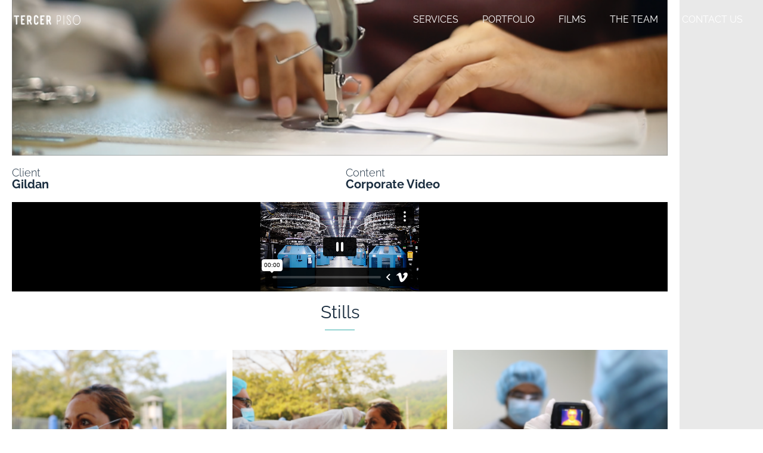

--- FILE ---
content_type: text/html; charset=UTF-8
request_url: https://tercerpiso.com/2021/12/gildan-%C2%B7-comeback/
body_size: 22180
content:
<!DOCTYPE html>
<html lang="en-US">
<head>
	<meta charset="UTF-8">
	<meta name="viewport" content="width=device-width, initial-scale=1.0, viewport-fit=cover" />		<script>(function(html){html.className = html.className.replace(/\bno-js\b/,'js')})(document.documentElement);</script>
<title>Gildan · Comeback &#8211; Tercer Piso</title>
<meta name='robots' content='max-image-preview:large' />
	<style>img:is([sizes="auto" i], [sizes^="auto," i]) { contain-intrinsic-size: 3000px 1500px }</style>
	<link rel='dns-prefetch' href='//stats.wp.com' />
<link rel="alternate" type="application/rss+xml" title="Tercer Piso &raquo; Feed" href="https://tercerpiso.com/feed/" />
<link rel="alternate" type="application/rss+xml" title="Tercer Piso &raquo; Comments Feed" href="https://tercerpiso.com/comments/feed/" />
<script>
window._wpemojiSettings = {"baseUrl":"https:\/\/s.w.org\/images\/core\/emoji\/16.0.1\/72x72\/","ext":".png","svgUrl":"https:\/\/s.w.org\/images\/core\/emoji\/16.0.1\/svg\/","svgExt":".svg","source":{"concatemoji":"https:\/\/tercerpiso.com\/wp-includes\/js\/wp-emoji-release.min.js?ver=6.8.3"}};
/*! This file is auto-generated */
!function(s,n){var o,i,e;function c(e){try{var t={supportTests:e,timestamp:(new Date).valueOf()};sessionStorage.setItem(o,JSON.stringify(t))}catch(e){}}function p(e,t,n){e.clearRect(0,0,e.canvas.width,e.canvas.height),e.fillText(t,0,0);var t=new Uint32Array(e.getImageData(0,0,e.canvas.width,e.canvas.height).data),a=(e.clearRect(0,0,e.canvas.width,e.canvas.height),e.fillText(n,0,0),new Uint32Array(e.getImageData(0,0,e.canvas.width,e.canvas.height).data));return t.every(function(e,t){return e===a[t]})}function u(e,t){e.clearRect(0,0,e.canvas.width,e.canvas.height),e.fillText(t,0,0);for(var n=e.getImageData(16,16,1,1),a=0;a<n.data.length;a++)if(0!==n.data[a])return!1;return!0}function f(e,t,n,a){switch(t){case"flag":return n(e,"\ud83c\udff3\ufe0f\u200d\u26a7\ufe0f","\ud83c\udff3\ufe0f\u200b\u26a7\ufe0f")?!1:!n(e,"\ud83c\udde8\ud83c\uddf6","\ud83c\udde8\u200b\ud83c\uddf6")&&!n(e,"\ud83c\udff4\udb40\udc67\udb40\udc62\udb40\udc65\udb40\udc6e\udb40\udc67\udb40\udc7f","\ud83c\udff4\u200b\udb40\udc67\u200b\udb40\udc62\u200b\udb40\udc65\u200b\udb40\udc6e\u200b\udb40\udc67\u200b\udb40\udc7f");case"emoji":return!a(e,"\ud83e\udedf")}return!1}function g(e,t,n,a){var r="undefined"!=typeof WorkerGlobalScope&&self instanceof WorkerGlobalScope?new OffscreenCanvas(300,150):s.createElement("canvas"),o=r.getContext("2d",{willReadFrequently:!0}),i=(o.textBaseline="top",o.font="600 32px Arial",{});return e.forEach(function(e){i[e]=t(o,e,n,a)}),i}function t(e){var t=s.createElement("script");t.src=e,t.defer=!0,s.head.appendChild(t)}"undefined"!=typeof Promise&&(o="wpEmojiSettingsSupports",i=["flag","emoji"],n.supports={everything:!0,everythingExceptFlag:!0},e=new Promise(function(e){s.addEventListener("DOMContentLoaded",e,{once:!0})}),new Promise(function(t){var n=function(){try{var e=JSON.parse(sessionStorage.getItem(o));if("object"==typeof e&&"number"==typeof e.timestamp&&(new Date).valueOf()<e.timestamp+604800&&"object"==typeof e.supportTests)return e.supportTests}catch(e){}return null}();if(!n){if("undefined"!=typeof Worker&&"undefined"!=typeof OffscreenCanvas&&"undefined"!=typeof URL&&URL.createObjectURL&&"undefined"!=typeof Blob)try{var e="postMessage("+g.toString()+"("+[JSON.stringify(i),f.toString(),p.toString(),u.toString()].join(",")+"));",a=new Blob([e],{type:"text/javascript"}),r=new Worker(URL.createObjectURL(a),{name:"wpTestEmojiSupports"});return void(r.onmessage=function(e){c(n=e.data),r.terminate(),t(n)})}catch(e){}c(n=g(i,f,p,u))}t(n)}).then(function(e){for(var t in e)n.supports[t]=e[t],n.supports.everything=n.supports.everything&&n.supports[t],"flag"!==t&&(n.supports.everythingExceptFlag=n.supports.everythingExceptFlag&&n.supports[t]);n.supports.everythingExceptFlag=n.supports.everythingExceptFlag&&!n.supports.flag,n.DOMReady=!1,n.readyCallback=function(){n.DOMReady=!0}}).then(function(){return e}).then(function(){var e;n.supports.everything||(n.readyCallback(),(e=n.source||{}).concatemoji?t(e.concatemoji):e.wpemoji&&e.twemoji&&(t(e.twemoji),t(e.wpemoji)))}))}((window,document),window._wpemojiSettings);
</script>
<style id='wp-emoji-styles-inline-css'>

	img.wp-smiley, img.emoji {
		display: inline !important;
		border: none !important;
		box-shadow: none !important;
		height: 1em !important;
		width: 1em !important;
		margin: 0 0.07em !important;
		vertical-align: -0.1em !important;
		background: none !important;
		padding: 0 !important;
	}
</style>
<link rel='stylesheet' id='wpzoom-social-icons-block-style-css' href='https://tercerpiso.com/wp-content/plugins/social-icons-widget-by-wpzoom/block/dist/style-wpzoom-social-icons.css?ver=4.5.4' media='all' />
<link rel='stylesheet' id='wpzoom-blocks-css-style-portfolio-css' href='https://tercerpiso.com/wp-content/plugins/wpzoom-portfolio/build/blocks/portfolio/style.css?ver=85a35c6fb2015c50d3be44f56b113f39' media='' />
<link rel='stylesheet' id='wpzoom-blocks-css-style-portfolio_layouts-css' href='https://tercerpiso.com/wp-content/plugins/wpzoom-portfolio/build/blocks/portfolio-layouts/style.css?ver=b36636c79ecf064b97f60be61e440b0f' media='' />
<style id='wpzoom-video-popup-block-block-style-inline-css'>
.mfp-bg{background:#0b0b0b;opacity:.8;overflow:hidden;z-index:1042}.mfp-bg,.mfp-wrap{height:100%;left:0;position:fixed;top:0;width:100%}.mfp-wrap{-webkit-backface-visibility:hidden;outline:none!important;z-index:1043}.mfp-container{box-sizing:border-box;height:100%;left:0;padding:0 8px;position:absolute;text-align:center;top:0;width:100%}.mfp-container:before{content:"";display:inline-block;height:100%;vertical-align:middle}.mfp-align-top .mfp-container:before{display:none}.mfp-content{display:inline-block;margin:0 auto;position:relative;text-align:left;vertical-align:middle;z-index:1045}.mfp-ajax-holder .mfp-content,.mfp-inline-holder .mfp-content{cursor:auto;width:100%}.mfp-ajax-cur{cursor:progress}.mfp-zoom-out-cur,.mfp-zoom-out-cur .mfp-image-holder .mfp-close{cursor:zoom-out}.mfp-zoom{cursor:pointer;cursor:zoom-in}.mfp-auto-cursor .mfp-content{cursor:auto}.mfp-arrow,.mfp-close,.mfp-counter,.mfp-preloader{-webkit-user-select:none;-moz-user-select:none;user-select:none}.mfp-loading.mfp-figure{display:none}.mfp-hide{display:none!important}.mfp-preloader{color:#ccc;left:8px;margin-top:-.8em;position:absolute;right:8px;text-align:center;top:50%;width:auto;z-index:1044}.mfp-preloader a{color:#ccc}.mfp-preloader a:hover{color:#fff}.mfp-s-error .mfp-content,.mfp-s-ready .mfp-preloader{display:none}button.mfp-arrow,button.mfp-close{-webkit-appearance:none;background:transparent;border:0;box-shadow:none;cursor:pointer;display:block;outline:none;overflow:visible;padding:0;touch-action:manipulation;z-index:1046}button::-moz-focus-inner{border:0;padding:0}.mfp-close{color:#fff;font-family:Arial,Baskerville,monospace;font-size:28px;font-style:normal;height:44px;line-height:44px;opacity:.65;padding:0 0 18px 10px;position:absolute;right:0;text-align:center;text-decoration:none;top:0;width:44px}.mfp-close:focus,.mfp-close:hover{opacity:1}.mfp-close:active{top:1px}.mfp-close-btn-in .mfp-close{color:#333}.mfp-iframe-holder .mfp-close,.mfp-image-holder .mfp-close{color:#fff;padding-right:6px;right:-6px;text-align:right;width:100%}.mfp-counter{color:#ccc;font-size:12px;line-height:18px;position:absolute;right:0;top:0;white-space:nowrap}.mfp-arrow{-webkit-tap-highlight-color:rgba(0,0,0,0);height:110px;margin:-55px 0 0;opacity:.65;padding:0;position:absolute;top:50%;width:90px}.mfp-arrow:active{margin-top:-54px}.mfp-arrow:focus,.mfp-arrow:hover{opacity:1}.mfp-arrow:after,.mfp-arrow:before{border:inset transparent;content:"";display:block;height:0;left:0;margin-left:35px;margin-top:35px;position:absolute;top:0;width:0}.mfp-arrow:after{border-bottom-width:13px;border-top-width:13px;top:8px}.mfp-arrow:before{border-bottom-width:21px;border-top-width:21px;opacity:.7}.mfp-arrow-left{left:0}.mfp-arrow-left:after{border-right:17px solid #fff;margin-left:31px}.mfp-arrow-left:before{border-right:27px solid #3f3f3f;margin-left:25px}.mfp-arrow-right{right:0}.mfp-arrow-right:after{border-left:17px solid #fff;margin-left:39px}.mfp-arrow-right:before{border-left:27px solid #3f3f3f}.mfp-iframe-holder{padding-bottom:40px;padding-top:40px}.mfp-iframe-holder .mfp-content{line-height:0;max-width:900px;width:100%}.mfp-iframe-holder .mfp-close{top:-40px}.mfp-iframe-scaler{height:0;overflow:hidden;padding-top:56.25%;width:100%}.mfp-iframe-scaler iframe{background:#000;box-shadow:0 0 8px rgba(0,0,0,.6);display:block;height:100%;left:0;position:absolute;top:0;width:100%}img.mfp-img{box-sizing:border-box;display:block;height:auto;margin:0 auto;max-width:100%;padding:40px 0;width:auto}.mfp-figure,img.mfp-img{line-height:0}.mfp-figure:after{background:#444;bottom:40px;box-shadow:0 0 8px rgba(0,0,0,.6);content:"";display:block;height:auto;left:0;position:absolute;right:0;top:40px;width:auto;z-index:-1}.mfp-figure small{color:#bdbdbd;display:block;font-size:12px;line-height:14px}.mfp-figure figure{margin:0}.mfp-bottom-bar{cursor:auto;left:0;margin-top:-36px;position:absolute;top:100%;width:100%}.mfp-title{word-wrap:break-word;color:#f3f3f3;line-height:18px;padding-right:36px;text-align:left}.mfp-image-holder .mfp-content{max-width:100%}.mfp-gallery .mfp-image-holder .mfp-figure{cursor:pointer}@media screen and (max-height:300px),screen and (max-width:800px)and (orientation:landscape){.mfp-img-mobile .mfp-image-holder{padding-left:0;padding-right:0}.mfp-img-mobile img.mfp-img{padding:0}.mfp-img-mobile .mfp-figure:after{bottom:0;top:0}.mfp-img-mobile .mfp-figure small{display:inline;margin-left:5px}.mfp-img-mobile .mfp-bottom-bar{background:rgba(0,0,0,.6);bottom:0;box-sizing:border-box;margin:0;padding:3px 5px;position:fixed;top:auto}.mfp-img-mobile .mfp-bottom-bar:empty{padding:0}.mfp-img-mobile .mfp-counter{right:5px;top:3px}.mfp-img-mobile .mfp-close{background:rgba(0,0,0,.6);height:35px;line-height:35px;padding:0;position:fixed;right:0;text-align:center;top:0;width:35px}}@media (max-width:900px){.mfp-arrow{transform:scale(.75)}.mfp-arrow-left{transform-origin:0}.mfp-arrow-right{transform-origin:100%}.mfp-container{padding-left:6px;padding-right:6px}}.editor-styles-wrapper a.wpzoom-video-popup-block,a.wpzoom-video-popup-block{align-items:center;background:inherit;box-sizing:border-box;color:inherit;cursor:pointer;display:flex;font-family:inherit;font-size:2rem;font-style:inherit;font-weight:inherit;gap:1rem;height:auto;justify-content:center;letter-spacing:inherit;line-height:inherit;min-height:100px;overflow:hidden;padding:0;position:relative;text-decoration:none;text-transform:inherit}.editor-styles-wrapper a.wpzoom-video-popup-block *,a.wpzoom-video-popup-block *{box-sizing:border-box}.editor-styles-wrapper a.wpzoom-video-popup-block .wpzoom-video-popup-block_icon,a.wpzoom-video-popup-block .wpzoom-video-popup-block_icon{color:inherit;cursor:pointer;display:block;font-size:inherit;font-style:inherit;font-weight:inherit;height:1.5em;letter-spacing:inherit;line-height:inherit;text-transform:inherit;width:1.5em}.editor-styles-wrapper a.wpzoom-video-popup-block .wpzoom-video-popup-block_icon svg,a.wpzoom-video-popup-block .wpzoom-video-popup-block_icon svg{color:inherit;cursor:pointer;display:block;height:100%;width:100%}.mfp-close{font-family:-apple-system,BlinkMacSystemFont,Segoe UI,Roboto,Oxygen-Sans,Ubuntu,Cantarell,Helvetica Neue,sans-serif;font-size:35px;font-weight:300;width:27px}.mfp-close:focus,.mfp-close:hover{cursor:pointer}.mfp-close-btn-in .mfp-close{color:#fff;top:-40px}.mfp-close svg{pointer-events:none}.wpzoom-video-popup-portrait .mfp-iframe-scaler{margin:0 auto;max-width:325px!important;padding-top:177.7778%}.wpzoom-video-popup-portrait iframe[src*="tiktok.com"]{background-color:#fff}

</style>
<link rel='stylesheet' id='mediaelement-css' href='https://tercerpiso.com/wp-includes/js/mediaelement/mediaelementplayer-legacy.min.css?ver=4.2.17' media='all' />
<link rel='stylesheet' id='wp-mediaelement-css' href='https://tercerpiso.com/wp-includes/js/mediaelement/wp-mediaelement.min.css?ver=6.8.3' media='all' />
<style id='jetpack-sharing-buttons-style-inline-css'>
.jetpack-sharing-buttons__services-list{display:flex;flex-direction:row;flex-wrap:wrap;gap:0;list-style-type:none;margin:5px;padding:0}.jetpack-sharing-buttons__services-list.has-small-icon-size{font-size:12px}.jetpack-sharing-buttons__services-list.has-normal-icon-size{font-size:16px}.jetpack-sharing-buttons__services-list.has-large-icon-size{font-size:24px}.jetpack-sharing-buttons__services-list.has-huge-icon-size{font-size:36px}@media print{.jetpack-sharing-buttons__services-list{display:none!important}}.editor-styles-wrapper .wp-block-jetpack-sharing-buttons{gap:0;padding-inline-start:0}ul.jetpack-sharing-buttons__services-list.has-background{padding:1.25em 2.375em}
</style>
<link rel='stylesheet' id='wpzoom-forms-css-frontend-formblock-css' href='https://tercerpiso.com/wp-content/plugins/wpzoom-forms/build/form-block/frontend/style.css?ver=1.3.4' media='all' />
<style id='global-styles-inline-css'>
:root{--wp--preset--aspect-ratio--square: 1;--wp--preset--aspect-ratio--4-3: 4/3;--wp--preset--aspect-ratio--3-4: 3/4;--wp--preset--aspect-ratio--3-2: 3/2;--wp--preset--aspect-ratio--2-3: 2/3;--wp--preset--aspect-ratio--16-9: 16/9;--wp--preset--aspect-ratio--9-16: 9/16;--wp--preset--color--black: #000000;--wp--preset--color--cyan-bluish-gray: #abb8c3;--wp--preset--color--white: #ffffff;--wp--preset--color--pale-pink: #f78da7;--wp--preset--color--vivid-red: #cf2e2e;--wp--preset--color--luminous-vivid-orange: #ff6900;--wp--preset--color--luminous-vivid-amber: #fcb900;--wp--preset--color--light-green-cyan: #7bdcb5;--wp--preset--color--vivid-green-cyan: #00d084;--wp--preset--color--pale-cyan-blue: #8ed1fc;--wp--preset--color--vivid-cyan-blue: #0693e3;--wp--preset--color--vivid-purple: #9b51e0;--wp--preset--color--primary: #101010;--wp--preset--color--secondary: #0bb4aa;--wp--preset--color--header-footer: #101010;--wp--preset--color--tertiary: #6C6C77;--wp--preset--color--lightgrey: #D9D9D9;--wp--preset--color--foreground: #000;--wp--preset--color--background: #f9fafd;--wp--preset--color--light-background: #ffffff;--wp--preset--gradient--vivid-cyan-blue-to-vivid-purple: linear-gradient(135deg,rgba(6,147,227,1) 0%,rgb(155,81,224) 100%);--wp--preset--gradient--light-green-cyan-to-vivid-green-cyan: linear-gradient(135deg,rgb(122,220,180) 0%,rgb(0,208,130) 100%);--wp--preset--gradient--luminous-vivid-amber-to-luminous-vivid-orange: linear-gradient(135deg,rgba(252,185,0,1) 0%,rgba(255,105,0,1) 100%);--wp--preset--gradient--luminous-vivid-orange-to-vivid-red: linear-gradient(135deg,rgba(255,105,0,1) 0%,rgb(207,46,46) 100%);--wp--preset--gradient--very-light-gray-to-cyan-bluish-gray: linear-gradient(135deg,rgb(238,238,238) 0%,rgb(169,184,195) 100%);--wp--preset--gradient--cool-to-warm-spectrum: linear-gradient(135deg,rgb(74,234,220) 0%,rgb(151,120,209) 20%,rgb(207,42,186) 40%,rgb(238,44,130) 60%,rgb(251,105,98) 80%,rgb(254,248,76) 100%);--wp--preset--gradient--blush-light-purple: linear-gradient(135deg,rgb(255,206,236) 0%,rgb(152,150,240) 100%);--wp--preset--gradient--blush-bordeaux: linear-gradient(135deg,rgb(254,205,165) 0%,rgb(254,45,45) 50%,rgb(107,0,62) 100%);--wp--preset--gradient--luminous-dusk: linear-gradient(135deg,rgb(255,203,112) 0%,rgb(199,81,192) 50%,rgb(65,88,208) 100%);--wp--preset--gradient--pale-ocean: linear-gradient(135deg,rgb(255,245,203) 0%,rgb(182,227,212) 50%,rgb(51,167,181) 100%);--wp--preset--gradient--electric-grass: linear-gradient(135deg,rgb(202,248,128) 0%,rgb(113,206,126) 100%);--wp--preset--gradient--midnight: linear-gradient(135deg,rgb(2,3,129) 0%,rgb(40,116,252) 100%);--wp--preset--gradient--black-primary: linear-gradient(180deg, var(--wp--preset--color--secondary) 0%, var(--wp--preset--color--secondary) 73%, var(--wp--preset--color--background) 73%, var(--wp--preset--color--background) 100%);--wp--preset--gradient--black-secondary: linear-gradient(135deg,rgba(0,0,0,1) 50%,var(--wp--preset--color--tertiary) 100%);--wp--preset--font-size--small: clamp(14px, 0.875rem + ((1vw - 3.2px) * 0.227), 16px);--wp--preset--font-size--medium: clamp(16px, 1rem + ((1vw - 3.2px) * 0.455), 20px);--wp--preset--font-size--large: clamp(22px, 1.375rem + ((1vw - 3.2px) * 1.591), 36px);--wp--preset--font-size--x-large: clamp(30px, 1.875rem + ((1vw - 3.2px) * 2.273), 50px);--wp--preset--font-size--x-small: clamp(14px, 0.875rem + ((1vw - 3.2px) * 1), 14px);--wp--preset--font-size--max-36: clamp(24px, 1.5rem + ((1vw - 3.2px) * 1.364), 36px);--wp--preset--font-size--max-48: clamp(26px, 1.625rem + ((1vw - 3.2px) * 2.5), 48px);--wp--preset--font-size--max-60: clamp(30px, 1.875rem + ((1vw - 3.2px) * 3.409), 60px);--wp--preset--font-size--max-72: clamp(38px, 2.375rem + ((1vw - 3.2px) * 3.864), 72px);--wp--preset--spacing--20: 0.44rem;--wp--preset--spacing--30: 0.67rem;--wp--preset--spacing--40: 1rem;--wp--preset--spacing--50: 1.5rem;--wp--preset--spacing--60: 2.25rem;--wp--preset--spacing--70: 3.38rem;--wp--preset--spacing--80: 5.06rem;--wp--preset--spacing--x-small: 20px;--wp--preset--spacing--small: 40px;--wp--preset--spacing--medium: 60px;--wp--preset--spacing--large: 80px;--wp--preset--spacing--x-large: 100px;--wp--preset--shadow--natural: 6px 6px 9px rgba(0, 0, 0, 0.2);--wp--preset--shadow--deep: 12px 12px 50px rgba(0, 0, 0, 0.4);--wp--preset--shadow--sharp: 6px 6px 0px rgba(0, 0, 0, 0.2);--wp--preset--shadow--outlined: 6px 6px 0px -3px rgba(255, 255, 255, 1), 6px 6px rgba(0, 0, 0, 1);--wp--preset--shadow--crisp: 6px 6px 0px rgba(0, 0, 0, 1);--wp--custom--font-weight--black: 900;--wp--custom--font-weight--bold: 700;--wp--custom--font-weight--extra-bold: 800;--wp--custom--font-weight--light: 300;--wp--custom--font-weight--medium: 500;--wp--custom--font-weight--regular: 400;--wp--custom--font-weight--semi-bold: 600;--wp--custom--line-height--body: 1.75;--wp--custom--line-height--heading: 1.1;--wp--custom--line-height--medium: 1.5;--wp--custom--line-height--one: 1;--wp--custom--spacing--outer: 30px;}:root { --wp--style--global--content-size: 950px;--wp--style--global--wide-size: 1200px; }:where(body) { margin: 0; }.wp-site-blocks { padding-top: var(--wp--style--root--padding-top); padding-bottom: var(--wp--style--root--padding-bottom); }.has-global-padding { padding-right: var(--wp--style--root--padding-right); padding-left: var(--wp--style--root--padding-left); }.has-global-padding > .alignfull { margin-right: calc(var(--wp--style--root--padding-right) * -1); margin-left: calc(var(--wp--style--root--padding-left) * -1); }.has-global-padding :where(:not(.alignfull.is-layout-flow) > .has-global-padding:not(.wp-block-block, .alignfull)) { padding-right: 0; padding-left: 0; }.has-global-padding :where(:not(.alignfull.is-layout-flow) > .has-global-padding:not(.wp-block-block, .alignfull)) > .alignfull { margin-left: 0; margin-right: 0; }.wp-site-blocks > .alignleft { float: left; margin-right: 2em; }.wp-site-blocks > .alignright { float: right; margin-left: 2em; }.wp-site-blocks > .aligncenter { justify-content: center; margin-left: auto; margin-right: auto; }:where(.wp-site-blocks) > * { margin-block-start: 20px; margin-block-end: 0; }:where(.wp-site-blocks) > :first-child { margin-block-start: 0; }:where(.wp-site-blocks) > :last-child { margin-block-end: 0; }:root { --wp--style--block-gap: 20px; }:root :where(.is-layout-flow) > :first-child{margin-block-start: 0;}:root :where(.is-layout-flow) > :last-child{margin-block-end: 0;}:root :where(.is-layout-flow) > *{margin-block-start: 20px;margin-block-end: 0;}:root :where(.is-layout-constrained) > :first-child{margin-block-start: 0;}:root :where(.is-layout-constrained) > :last-child{margin-block-end: 0;}:root :where(.is-layout-constrained) > *{margin-block-start: 20px;margin-block-end: 0;}:root :where(.is-layout-flex){gap: 20px;}:root :where(.is-layout-grid){gap: 20px;}.is-layout-flow > .alignleft{float: left;margin-inline-start: 0;margin-inline-end: 2em;}.is-layout-flow > .alignright{float: right;margin-inline-start: 2em;margin-inline-end: 0;}.is-layout-flow > .aligncenter{margin-left: auto !important;margin-right: auto !important;}.is-layout-constrained > .alignleft{float: left;margin-inline-start: 0;margin-inline-end: 2em;}.is-layout-constrained > .alignright{float: right;margin-inline-start: 2em;margin-inline-end: 0;}.is-layout-constrained > .aligncenter{margin-left: auto !important;margin-right: auto !important;}.is-layout-constrained > :where(:not(.alignleft):not(.alignright):not(.alignfull)){max-width: var(--wp--style--global--content-size);margin-left: auto !important;margin-right: auto !important;}.is-layout-constrained > .alignwide{max-width: var(--wp--style--global--wide-size);}body .is-layout-flex{display: flex;}.is-layout-flex{flex-wrap: wrap;align-items: center;}.is-layout-flex > :is(*, div){margin: 0;}body .is-layout-grid{display: grid;}.is-layout-grid > :is(*, div){margin: 0;}body{font-size: var(--wp--preset--font-size--small);font-weight: var(--wp--custom--font-weight--regular);line-height: var(--wp--custom--line-height--body);--wp--style--root--padding-top: 0px;--wp--style--root--padding-right: 0px;--wp--style--root--padding-bottom: 0px;--wp--style--root--padding-left: 0px;}a:where(:not(.wp-element-button)){color: var(--wp--preset--color--primary);text-decoration: underline;}:root :where(.wp-element-button, .wp-block-button__link){background-color: #32373c;border-radius: 0;border-width: 0;color: #fff;font-family: inherit;font-size: inherit;line-height: inherit;padding-top: 10px;padding-right: 25px;padding-bottom: 10px;padding-left: 25px;text-decoration: none;}.has-black-color{color: var(--wp--preset--color--black) !important;}.has-cyan-bluish-gray-color{color: var(--wp--preset--color--cyan-bluish-gray) !important;}.has-white-color{color: var(--wp--preset--color--white) !important;}.has-pale-pink-color{color: var(--wp--preset--color--pale-pink) !important;}.has-vivid-red-color{color: var(--wp--preset--color--vivid-red) !important;}.has-luminous-vivid-orange-color{color: var(--wp--preset--color--luminous-vivid-orange) !important;}.has-luminous-vivid-amber-color{color: var(--wp--preset--color--luminous-vivid-amber) !important;}.has-light-green-cyan-color{color: var(--wp--preset--color--light-green-cyan) !important;}.has-vivid-green-cyan-color{color: var(--wp--preset--color--vivid-green-cyan) !important;}.has-pale-cyan-blue-color{color: var(--wp--preset--color--pale-cyan-blue) !important;}.has-vivid-cyan-blue-color{color: var(--wp--preset--color--vivid-cyan-blue) !important;}.has-vivid-purple-color{color: var(--wp--preset--color--vivid-purple) !important;}.has-primary-color{color: var(--wp--preset--color--primary) !important;}.has-secondary-color{color: var(--wp--preset--color--secondary) !important;}.has-header-footer-color{color: var(--wp--preset--color--header-footer) !important;}.has-tertiary-color{color: var(--wp--preset--color--tertiary) !important;}.has-lightgrey-color{color: var(--wp--preset--color--lightgrey) !important;}.has-foreground-color{color: var(--wp--preset--color--foreground) !important;}.has-background-color{color: var(--wp--preset--color--background) !important;}.has-light-background-color{color: var(--wp--preset--color--light-background) !important;}.has-black-background-color{background-color: var(--wp--preset--color--black) !important;}.has-cyan-bluish-gray-background-color{background-color: var(--wp--preset--color--cyan-bluish-gray) !important;}.has-white-background-color{background-color: var(--wp--preset--color--white) !important;}.has-pale-pink-background-color{background-color: var(--wp--preset--color--pale-pink) !important;}.has-vivid-red-background-color{background-color: var(--wp--preset--color--vivid-red) !important;}.has-luminous-vivid-orange-background-color{background-color: var(--wp--preset--color--luminous-vivid-orange) !important;}.has-luminous-vivid-amber-background-color{background-color: var(--wp--preset--color--luminous-vivid-amber) !important;}.has-light-green-cyan-background-color{background-color: var(--wp--preset--color--light-green-cyan) !important;}.has-vivid-green-cyan-background-color{background-color: var(--wp--preset--color--vivid-green-cyan) !important;}.has-pale-cyan-blue-background-color{background-color: var(--wp--preset--color--pale-cyan-blue) !important;}.has-vivid-cyan-blue-background-color{background-color: var(--wp--preset--color--vivid-cyan-blue) !important;}.has-vivid-purple-background-color{background-color: var(--wp--preset--color--vivid-purple) !important;}.has-primary-background-color{background-color: var(--wp--preset--color--primary) !important;}.has-secondary-background-color{background-color: var(--wp--preset--color--secondary) !important;}.has-header-footer-background-color{background-color: var(--wp--preset--color--header-footer) !important;}.has-tertiary-background-color{background-color: var(--wp--preset--color--tertiary) !important;}.has-lightgrey-background-color{background-color: var(--wp--preset--color--lightgrey) !important;}.has-foreground-background-color{background-color: var(--wp--preset--color--foreground) !important;}.has-background-background-color{background-color: var(--wp--preset--color--background) !important;}.has-light-background-background-color{background-color: var(--wp--preset--color--light-background) !important;}.has-black-border-color{border-color: var(--wp--preset--color--black) !important;}.has-cyan-bluish-gray-border-color{border-color: var(--wp--preset--color--cyan-bluish-gray) !important;}.has-white-border-color{border-color: var(--wp--preset--color--white) !important;}.has-pale-pink-border-color{border-color: var(--wp--preset--color--pale-pink) !important;}.has-vivid-red-border-color{border-color: var(--wp--preset--color--vivid-red) !important;}.has-luminous-vivid-orange-border-color{border-color: var(--wp--preset--color--luminous-vivid-orange) !important;}.has-luminous-vivid-amber-border-color{border-color: var(--wp--preset--color--luminous-vivid-amber) !important;}.has-light-green-cyan-border-color{border-color: var(--wp--preset--color--light-green-cyan) !important;}.has-vivid-green-cyan-border-color{border-color: var(--wp--preset--color--vivid-green-cyan) !important;}.has-pale-cyan-blue-border-color{border-color: var(--wp--preset--color--pale-cyan-blue) !important;}.has-vivid-cyan-blue-border-color{border-color: var(--wp--preset--color--vivid-cyan-blue) !important;}.has-vivid-purple-border-color{border-color: var(--wp--preset--color--vivid-purple) !important;}.has-primary-border-color{border-color: var(--wp--preset--color--primary) !important;}.has-secondary-border-color{border-color: var(--wp--preset--color--secondary) !important;}.has-header-footer-border-color{border-color: var(--wp--preset--color--header-footer) !important;}.has-tertiary-border-color{border-color: var(--wp--preset--color--tertiary) !important;}.has-lightgrey-border-color{border-color: var(--wp--preset--color--lightgrey) !important;}.has-foreground-border-color{border-color: var(--wp--preset--color--foreground) !important;}.has-background-border-color{border-color: var(--wp--preset--color--background) !important;}.has-light-background-border-color{border-color: var(--wp--preset--color--light-background) !important;}.has-vivid-cyan-blue-to-vivid-purple-gradient-background{background: var(--wp--preset--gradient--vivid-cyan-blue-to-vivid-purple) !important;}.has-light-green-cyan-to-vivid-green-cyan-gradient-background{background: var(--wp--preset--gradient--light-green-cyan-to-vivid-green-cyan) !important;}.has-luminous-vivid-amber-to-luminous-vivid-orange-gradient-background{background: var(--wp--preset--gradient--luminous-vivid-amber-to-luminous-vivid-orange) !important;}.has-luminous-vivid-orange-to-vivid-red-gradient-background{background: var(--wp--preset--gradient--luminous-vivid-orange-to-vivid-red) !important;}.has-very-light-gray-to-cyan-bluish-gray-gradient-background{background: var(--wp--preset--gradient--very-light-gray-to-cyan-bluish-gray) !important;}.has-cool-to-warm-spectrum-gradient-background{background: var(--wp--preset--gradient--cool-to-warm-spectrum) !important;}.has-blush-light-purple-gradient-background{background: var(--wp--preset--gradient--blush-light-purple) !important;}.has-blush-bordeaux-gradient-background{background: var(--wp--preset--gradient--blush-bordeaux) !important;}.has-luminous-dusk-gradient-background{background: var(--wp--preset--gradient--luminous-dusk) !important;}.has-pale-ocean-gradient-background{background: var(--wp--preset--gradient--pale-ocean) !important;}.has-electric-grass-gradient-background{background: var(--wp--preset--gradient--electric-grass) !important;}.has-midnight-gradient-background{background: var(--wp--preset--gradient--midnight) !important;}.has-black-primary-gradient-background{background: var(--wp--preset--gradient--black-primary) !important;}.has-black-secondary-gradient-background{background: var(--wp--preset--gradient--black-secondary) !important;}.has-small-font-size{font-size: var(--wp--preset--font-size--small) !important;}.has-medium-font-size{font-size: var(--wp--preset--font-size--medium) !important;}.has-large-font-size{font-size: var(--wp--preset--font-size--large) !important;}.has-x-large-font-size{font-size: var(--wp--preset--font-size--x-large) !important;}.has-x-small-font-size{font-size: var(--wp--preset--font-size--x-small) !important;}.has-max-36-font-size{font-size: var(--wp--preset--font-size--max-36) !important;}.has-max-48-font-size{font-size: var(--wp--preset--font-size--max-48) !important;}.has-max-60-font-size{font-size: var(--wp--preset--font-size--max-60) !important;}.has-max-72-font-size{font-size: var(--wp--preset--font-size--max-72) !important;}
:root :where(.wp-block-button .wp-block-button__link){background-color: var(--wp--preset--color--primary);}
:root :where(.wp-block-columns){border-radius: 4px;border-width: 0;margin-bottom: 0px;}
:root :where(.wp-block-pullquote){font-size: clamp(0.984em, 0.984rem + ((1vw - 0.2em) * 0.938), 1.5em);line-height: 1.6;}
:root :where(.wp-block-buttons-is-layout-flow) > :first-child{margin-block-start: 0;}:root :where(.wp-block-buttons-is-layout-flow) > :last-child{margin-block-end: 0;}:root :where(.wp-block-buttons-is-layout-flow) > *{margin-block-start: 10px;margin-block-end: 0;}:root :where(.wp-block-buttons-is-layout-constrained) > :first-child{margin-block-start: 0;}:root :where(.wp-block-buttons-is-layout-constrained) > :last-child{margin-block-end: 0;}:root :where(.wp-block-buttons-is-layout-constrained) > *{margin-block-start: 10px;margin-block-end: 0;}:root :where(.wp-block-buttons-is-layout-flex){gap: 10px;}:root :where(.wp-block-buttons-is-layout-grid){gap: 10px;}
:root :where(.wp-block-column){border-radius: 4px;border-width: 0;margin-bottom: 0px;}
:root :where(.wp-block-cover){padding-top: 30px;padding-right: 30px;padding-bottom: 30px;padding-left: 30px;}
:root :where(.wp-block-group){padding: 0px;}
:root :where(.wp-block-spacer){margin-top: 0 !important;}
</style>
<link rel='stylesheet' id='wp-components-css' href='https://tercerpiso.com/wp-includes/css/dist/components/style.min.css?ver=6.8.3' media='all' />
<link rel='stylesheet' id='godaddy-styles-css' href='https://tercerpiso.com/wp-content/mu-plugins/vendor/wpex/godaddy-launch/includes/Dependencies/GoDaddy/Styles/build/latest.css?ver=2.0.2' media='all' />
<link rel='stylesheet' id='inspiro-google-fonts-css' href='https://tercerpiso.com/wp-content/fonts/b6b22596f31153be20e43ebf439dd9ba.css?ver=2.1.8' media='all' />
<link rel='stylesheet' id='inspiro-style-css' href='https://tercerpiso.com/wp-content/themes/inspiro/assets/css/minified/style.min.css?ver=2.1.8' media='all' />
<style id='inspiro-style-inline-css'>
body, button, input, select, textarea {
font-family: 'Inter', sans-serif;
font-weight: 400;
}
@media screen and (min-width: 782px) {
body, button, input, select, textarea {
font-size: 16px;
line-height: 1.8;
} }
body:not(.wp-custom-logo) a.custom-logo-text {
font-family: 'Onest', sans-serif;
font-weight: 700;
text-transform: uppercase;
}
@media screen and (min-width: 782px) {
body:not(.wp-custom-logo) a.custom-logo-text {
font-size: 26px;
line-height: 1.8;
} }
h1, h2, h3, h4, h5, h6, .home.blog .entry-title, .page .entry-title, .page-title, #comments>h3, #respond>h3, .wp-block-button a, .entry-footer {
font-family: 'Onest', sans-serif;
font-weight: 600;
line-height: 1.4;
}
.home.blog .entry-title, .single .entry-title, .single .entry-cover-image .entry-header .entry-title {
font-size: 24px;
font-weight: 600;
line-height: 1.4;
}
@media screen and (min-width: 641px) and (max-width: 1024px) {
.home.blog .entry-title, .single .entry-title, .single .entry-cover-image .entry-header .entry-title {
font-size: 32px;
} }
@media screen and (min-width: 1025px) {
.home.blog .entry-title, .single .entry-title, .single .entry-cover-image .entry-header .entry-title {
font-size: 45px;
} }
.page .entry-title, .page-title, .page .entry-cover-image .entry-header .entry-title {
font-size: 24px;
font-weight: 600;
line-height: 1.4;
text-align: left;
}
@media screen and (min-width: 641px) and (max-width: 1024px) {
.page .entry-title, .page-title, .page .entry-cover-image .entry-header .entry-title {
font-size: 32px;
} }
@media screen and (min-width: 1025px) {
.page .entry-title, .page-title, .page .entry-cover-image .entry-header .entry-title {
font-size: 45px;
} }
.entry-content h1, .widget-area h1, h1:not(.entry-title):not(.page-title):not(.site-title) {
font-size: 24px;
font-weight: 600;
line-height: 1.4;
}
@media screen and (min-width: 641px) and (max-width: 1024px) {
.entry-content h1, .widget-area h1, h1:not(.entry-title):not(.page-title):not(.site-title) {
font-size: 32px;
} }
@media screen and (min-width: 1025px) {
.entry-content h1, .widget-area h1, h1:not(.entry-title):not(.page-title):not(.site-title) {
font-size: 45px;
} }
.entry-content h2, .page-content h2, .comment-content h2 {
font-size: 30px;
font-weight: 600;
line-height: 1.4;
}
.entry-content h3, .page-content h3, .comment-content h3 {
font-size: 24px;
font-weight: 600;
line-height: 1.4;
}
.entry-content h4, .page-content h4, .comment-content h4 {
font-size: 16px;
font-weight: 600;
line-height: 1.4;
}
.entry-content h5, .page-content h5, .comment-content h5 {
font-size: 14px;
font-weight: 600;
line-height: 1.4;
}
.entry-content h6, .page-content h6, .comment-content h6 {
font-size: 13px;
font-weight: 600;
line-height: 1.4;
}
.site-title {
font-family: 'Raleway', sans-serif;
font-weight: 400;
line-height: 1.25;
}
@media screen and (min-width: 782px) {
.site-title {
font-size: 80px;
} }
.site-description {
font-family: 'Inter', sans-serif;
line-height: 1.8;
}
@media screen and (min-width: 782px) {
.site-description {
font-size: 20px;
} }
.custom-header-button {
font-family: 'Inter', sans-serif;
line-height: 1.8;
}
@media screen and (min-width: 782px) {
.custom-header-button {
font-size: 16px;
} }
.navbar-nav a {
font-family: 'Raleway', sans-serif;
font-weight: 400;
line-height: 1.8;
}
@media screen and (min-width: 782px) {
.navbar-nav a {
font-size: 16px;
} }
@media screen and (max-width: 64em) {
.navbar-nav li a {
font-family: 'Onest', sans-serif;
font-size: 16px;
font-weight: 600;
text-transform: uppercase;
line-height: 1.8;
} }


		:root {
			--container-width: 1200px;
			--container-width-narrow: 950px;
			--container-padding: 30px;
		}
		
		/* Dynamic responsive padding media queries */
		@media (max-width: 1260px) {
			.wrap,
			.inner-wrap,
			.page .entry-content,
			.page:not(.inspiro-front-page) .entry-footer,
			.single .entry-wrapper,
			.single.has-sidebar.page-layout-sidebar-right .entry-header .inner-wrap,
			.wp-block-group > .wp-block-group__inner-container {
				padding-left: 30px;
				padding-right: 30px;
			}
		}
		
		@media (max-width: 1010px) {
			.single .entry-header .inner-wrap,
			.single .entry-content,
			.single .entry-footer,
			#comments {
				padding-left: 30px;
				padding-right: 30px;
			}
		}
		
</style>
<link rel='stylesheet' id='elementor-frontend-css' href='https://tercerpiso.com/wp-content/plugins/elementor/assets/css/frontend.min.css?ver=3.34.2' media='all' />
<link rel='stylesheet' id='widget-image-css' href='https://tercerpiso.com/wp-content/plugins/elementor/assets/css/widget-image.min.css?ver=3.34.2' media='all' />
<link rel='stylesheet' id='widget-nav-menu-css' href='https://tercerpiso.com/wp-content/plugins/elementor-pro/assets/css/widget-nav-menu.min.css?ver=3.34.1' media='all' />
<link rel='stylesheet' id='e-sticky-css' href='https://tercerpiso.com/wp-content/plugins/elementor-pro/assets/css/modules/sticky.min.css?ver=3.34.1' media='all' />
<link rel='stylesheet' id='e-motion-fx-css' href='https://tercerpiso.com/wp-content/plugins/elementor-pro/assets/css/modules/motion-fx.min.css?ver=3.34.1' media='all' />
<link rel='stylesheet' id='widget-heading-css' href='https://tercerpiso.com/wp-content/plugins/elementor/assets/css/widget-heading.min.css?ver=3.34.2' media='all' />
<link rel='stylesheet' id='widget-social-icons-css' href='https://tercerpiso.com/wp-content/plugins/elementor/assets/css/widget-social-icons.min.css?ver=3.34.2' media='all' />
<link rel='stylesheet' id='e-apple-webkit-css' href='https://tercerpiso.com/wp-content/plugins/elementor/assets/css/conditionals/apple-webkit.min.css?ver=3.34.2' media='all' />
<link rel='stylesheet' id='elementor-icons-css' href='https://tercerpiso.com/wp-content/plugins/elementor/assets/lib/eicons/css/elementor-icons.min.css?ver=5.46.0' media='all' />
<link rel='stylesheet' id='elementor-post-23-css' href='https://tercerpiso.com/wp-content/uploads/elementor/css/post-23.css?ver=1769137068' media='all' />
<link rel='stylesheet' id='widget-video-css' href='https://tercerpiso.com/wp-content/plugins/elementor/assets/css/widget-video.min.css?ver=3.34.2' media='all' />
<link rel='stylesheet' id='swiper-css' href='https://tercerpiso.com/wp-content/plugins/elementor/assets/lib/swiper/v8/css/swiper.min.css?ver=8.4.5' media='all' />
<link rel='stylesheet' id='e-swiper-css' href='https://tercerpiso.com/wp-content/plugins/elementor/assets/css/conditionals/e-swiper.min.css?ver=3.34.2' media='all' />
<link rel='stylesheet' id='widget-gallery-css' href='https://tercerpiso.com/wp-content/plugins/elementor-pro/assets/css/widget-gallery.min.css?ver=3.34.1' media='all' />
<link rel='stylesheet' id='elementor-gallery-css' href='https://tercerpiso.com/wp-content/plugins/elementor/assets/lib/e-gallery/css/e-gallery.min.css?ver=1.2.0' media='all' />
<link rel='stylesheet' id='e-transitions-css' href='https://tercerpiso.com/wp-content/plugins/elementor-pro/assets/css/conditionals/transitions.min.css?ver=3.34.1' media='all' />
<link rel='stylesheet' id='widget-share-buttons-css' href='https://tercerpiso.com/wp-content/plugins/elementor-pro/assets/css/widget-share-buttons.min.css?ver=3.34.1' media='all' />
<link rel='stylesheet' id='elementor-icons-shared-0-css' href='https://tercerpiso.com/wp-content/plugins/elementor/assets/lib/font-awesome/css/fontawesome.min.css?ver=5.15.3' media='all' />
<link rel='stylesheet' id='elementor-icons-fa-solid-css' href='https://tercerpiso.com/wp-content/plugins/elementor/assets/lib/font-awesome/css/solid.min.css?ver=5.15.3' media='all' />
<link rel='stylesheet' id='elementor-icons-fa-brands-css' href='https://tercerpiso.com/wp-content/plugins/elementor/assets/lib/font-awesome/css/brands.min.css?ver=5.15.3' media='all' />
<link rel='stylesheet' id='widget-spacer-css' href='https://tercerpiso.com/wp-content/plugins/elementor/assets/css/widget-spacer.min.css?ver=3.34.2' media='all' />
<link rel='stylesheet' id='elementor-post-926-css' href='https://tercerpiso.com/wp-content/uploads/elementor/css/post-926.css?ver=1769143292' media='all' />
<link rel='stylesheet' id='elementor-post-145-css' href='https://tercerpiso.com/wp-content/uploads/elementor/css/post-145.css?ver=1769137068' media='all' />
<link rel='stylesheet' id='elementor-post-2314-css' href='https://tercerpiso.com/wp-content/uploads/elementor/css/post-2314.css?ver=1769137068' media='all' />
<link rel='stylesheet' id='wpzoom-social-icons-socicon-css' href='https://tercerpiso.com/wp-content/plugins/social-icons-widget-by-wpzoom/assets/css/wpzoom-socicon.css?ver=1768487050' media='all' />
<link rel='stylesheet' id='wpzoom-social-icons-genericons-css' href='https://tercerpiso.com/wp-content/plugins/social-icons-widget-by-wpzoom/assets/css/genericons.css?ver=1768487050' media='all' />
<link rel='stylesheet' id='wpzoom-social-icons-academicons-css' href='https://tercerpiso.com/wp-content/plugins/social-icons-widget-by-wpzoom/assets/css/academicons.min.css?ver=1768487050' media='all' />
<link rel='stylesheet' id='wpzoom-social-icons-font-awesome-3-css' href='https://tercerpiso.com/wp-content/plugins/social-icons-widget-by-wpzoom/assets/css/font-awesome-3.min.css?ver=1768487050' media='all' />
<link rel='stylesheet' id='dashicons-css' href='https://tercerpiso.com/wp-includes/css/dashicons.min.css?ver=6.8.3' media='all' />
<link rel='stylesheet' id='wpzoom-social-icons-styles-css' href='https://tercerpiso.com/wp-content/plugins/social-icons-widget-by-wpzoom/assets/css/wpzoom-social-icons-styles.css?ver=1768487050' media='all' />
<link rel='preload' as='font'  id='wpzoom-social-icons-font-academicons-woff2-css' href='https://tercerpiso.com/wp-content/plugins/social-icons-widget-by-wpzoom/assets/font/academicons.woff2?v=1.9.2' type='font/woff2' crossorigin />
<link rel='preload' as='font'  id='wpzoom-social-icons-font-fontawesome-3-woff2-css' href='https://tercerpiso.com/wp-content/plugins/social-icons-widget-by-wpzoom/assets/font/fontawesome-webfont.woff2?v=4.7.0' type='font/woff2' crossorigin />
<link rel='preload' as='font'  id='wpzoom-social-icons-font-genericons-woff-css' href='https://tercerpiso.com/wp-content/plugins/social-icons-widget-by-wpzoom/assets/font/Genericons.woff' type='font/woff' crossorigin />
<link rel='preload' as='font'  id='wpzoom-social-icons-font-socicon-woff2-css' href='https://tercerpiso.com/wp-content/plugins/social-icons-widget-by-wpzoom/assets/font/socicon.woff2?v=4.5.4' type='font/woff2' crossorigin />
<link rel='stylesheet' id='elementor-gf-local-raleway-css' href='https://tercerpiso.com/wp-content/uploads/elementor/google-fonts/css/raleway.css?ver=1742220193' media='all' />
<link rel='stylesheet' id='elementor-gf-local-roboto-css' href='https://tercerpiso.com/wp-content/uploads/elementor/google-fonts/css/roboto.css?ver=1742220198' media='all' />
<script src="https://tercerpiso.com/wp-includes/js/jquery/jquery.min.js?ver=3.7.1" id="jquery-core-js"></script>
<script src="https://tercerpiso.com/wp-includes/js/jquery/jquery-migrate.min.js?ver=3.4.1" id="jquery-migrate-js"></script>
<script src="https://tercerpiso.com/wp-content/plugins/wpzoom-video-popup-block/dist/scripts/frontend.js?ver=4eb92f4fbf81db36c89e" id="wpzoom-video-popup-block-block-script-js"></script>
<link rel="https://api.w.org/" href="https://tercerpiso.com/wp-json/" /><link rel="alternate" title="JSON" type="application/json" href="https://tercerpiso.com/wp-json/wp/v2/posts/926" /><link rel="EditURI" type="application/rsd+xml" title="RSD" href="https://tercerpiso.com/xmlrpc.php?rsd" />
<link rel="canonical" href="https://tercerpiso.com/2021/12/gildan-%c2%b7-comeback/" />
<link rel='shortlink' href='https://tercerpiso.com/?p=926' />
<link rel="alternate" title="oEmbed (JSON)" type="application/json+oembed" href="https://tercerpiso.com/wp-json/oembed/1.0/embed?url=https%3A%2F%2Ftercerpiso.com%2F2021%2F12%2Fgildan-%25c2%25b7-comeback%2F" />
<link rel="alternate" title="oEmbed (XML)" type="text/xml+oembed" href="https://tercerpiso.com/wp-json/oembed/1.0/embed?url=https%3A%2F%2Ftercerpiso.com%2F2021%2F12%2Fgildan-%25c2%25b7-comeback%2F&#038;format=xml" />
	<style>img#wpstats{display:none}</style>
					<style type="text/css" id="custom-theme-colors" data-hex="#0bb4aa" data-palette="default" data-scheme="light">
				
/**
 * Inspiro Lite: Palette Color Scheme
 */

:root {
    --inspiro-primary-color: #0bb4aa;
    --inspiro-secondary-color: #5ec5bd;
    --inspiro-tertiary-color: #37746F;
    --inspiro-accent-color: #0bb4aa;
}

body {
    --wp--preset--color--secondary: #0bb4aa;
}
			</style>
			<meta name="generator" content="Elementor 3.34.2; features: additional_custom_breakpoints; settings: css_print_method-external, google_font-enabled, font_display-auto">
			<style>
				.e-con.e-parent:nth-of-type(n+4):not(.e-lazyloaded):not(.e-no-lazyload),
				.e-con.e-parent:nth-of-type(n+4):not(.e-lazyloaded):not(.e-no-lazyload) * {
					background-image: none !important;
				}
				@media screen and (max-height: 1024px) {
					.e-con.e-parent:nth-of-type(n+3):not(.e-lazyloaded):not(.e-no-lazyload),
					.e-con.e-parent:nth-of-type(n+3):not(.e-lazyloaded):not(.e-no-lazyload) * {
						background-image: none !important;
					}
				}
				@media screen and (max-height: 640px) {
					.e-con.e-parent:nth-of-type(n+2):not(.e-lazyloaded):not(.e-no-lazyload),
					.e-con.e-parent:nth-of-type(n+2):not(.e-lazyloaded):not(.e-no-lazyload) * {
						background-image: none !important;
					}
				}
			</style>
					<style id="inspiro-custom-header-styles">
						.site-title a,
			.colors-dark .site-title a,
			.site-title a,
			body.has-header-image .site-title a,
			body.has-header-video .site-title a,
			body.has-header-image.colors-dark .site-title a,
			body.has-header-video.colors-dark .site-title a,
			body.has-header-image .site-title a,
			body.has-header-video .site-title a,
			.site-description,
			.colors-dark .site-description,
			.site-description,
			body.has-header-image .site-description,
			body.has-header-video .site-description,
			body.has-header-image.colors-dark .site-description,
			body.has-header-video.colors-dark .site-description,
			body.has-header-image .site-description,
			body.has-header-video .site-description {
				color: #ffffff;
			}

			
						.custom-header-button {
				color: #ffffff;
				border-color: #ffffff;
			}

			
						.custom-header-button:hover {
				color: #ffffff;
			}

			
			
			
			
						.headroom--not-top .navbar,
			.has-header-image.home.blog .headroom--not-top .navbar,
			.has-header-image.inspiro-front-page .headroom--not-top .navbar,
			.has-header-video.home.blog .headroom--not-top .navbar,
			.has-header-video.inspiro-front-page .headroom--not-top .navbar {
				background-color: rgba(0,0,0,0.9);
			}

			
			
            
            
			
			
						a.custom-logo-text:hover {
				color: #ffffff;
			}

			
			

			/* hero section */
						#scroll-to-content:before {
				border-color: #fff;
			}

			
						.has-header-image .custom-header-media:before {
				background-image: linear-gradient(to bottom,
				rgba(0, 0, 0, 0.3) 0%,
				rgba(0, 0, 0, 0.5) 100%);

				/*background-image: linear-gradient(to bottom, rgba(0, 0, 0, .7) 0%, rgba(0, 0, 0, 0.5) 100%)*/
			}


			

			/* content */
			
			
			

			/* sidebar */
			
			
			
			

			/* footer */
			
			
			

			/* general */
			
			
			
			
			
			
			
			
			
			
					</style>
		<link rel="icon" href="https://tercerpiso.com/wp-content/uploads/2021/12/Icono-Tercer-Piso-150x150.png" sizes="32x32" />
<link rel="icon" href="https://tercerpiso.com/wp-content/uploads/2021/12/Icono-Tercer-Piso.png" sizes="192x192" />
<link rel="apple-touch-icon" href="https://tercerpiso.com/wp-content/uploads/2021/12/Icono-Tercer-Piso.png" />
<meta name="msapplication-TileImage" content="https://tercerpiso.com/wp-content/uploads/2021/12/Icono-Tercer-Piso.png" />
</head>
<body class="wp-singular post-template post-template-elementor_header_footer single single-post postid-926 single-format-standard wp-custom-logo wp-embed-responsive wp-theme-inspiro group-blog has-header-image has-sidebar inspiro--with-page-nav page-layout-full-width post-display-content-excerpt colors-light elementor-default elementor-template-full-width elementor-kit-23 elementor-page elementor-page-926">

<aside id="side-nav" class="side-nav" tabindex="-1">
	<div class="side-nav__scrollable-container">
		<div class="side-nav__wrap">
			<div class="side-nav__close-button">
				<button type="button" class="navbar-toggle">
					<span class="screen-reader-text">Toggle navigation</span>
					<span class="icon-bar"></span>
					<span class="icon-bar"></span>
					<span class="icon-bar"></span>
				</button>
			</div>
						<div id="block-2" class="widget widget_block widget_search"><form role="search" method="get" action="https://tercerpiso.com/" class="wp-block-search__button-outside wp-block-search__text-button wp-block-search"    ><label class="wp-block-search__label" for="wp-block-search__input-1" >Search</label><div class="wp-block-search__inside-wrapper " ><input class="wp-block-search__input" id="wp-block-search__input-1" placeholder="" value="" type="search" name="s" required /><button aria-label="Search" class="wp-block-search__button wp-element-button" type="submit" >Search</button></div></form><div class="clear"></div></div><div id="block-3" class="widget widget_block"><div class="wp-block-group is-layout-flow wp-block-group-is-layout-flow"><h2 class="wp-block-heading">Recent Posts</h2><ul class="wp-block-latest-posts__list wp-block-latest-posts"><li><a class="wp-block-latest-posts__post-title" href="https://tercerpiso.com/2023/04/cop27/">Amnistía Internacional &#8211; COP27</a></li>
<li><a class="wp-block-latest-posts__post-title" href="https://tercerpiso.com/2022/07/amnesty-international-body-politics/">Amnesty International &#8211; Body Politics</a></li>
<li><a class="wp-block-latest-posts__post-title" href="https://tercerpiso.com/2022/07/informeanual2022/">Amnistía Internacional &#8211; Informe Anual</a></li>
<li><a class="wp-block-latest-posts__post-title" href="https://tercerpiso.com/2022/07/injusticemachine/">Amnesty International &#8211; InJustice Machine</a></li>
<li><a class="wp-block-latest-posts__post-title" href="https://tercerpiso.com/2021/12/tigo-%c2%b7-un-lugar-de-oportunidades/">TIGO · Un Lugar de Oportunidades</a></li>
</ul></div><div class="clear"></div></div><div id="block-4" class="widget widget_block"><div class="wp-block-group is-layout-flow wp-block-group-is-layout-flow"><h2 class="wp-block-heading">Recent Comments</h2><div class="no-comments wp-block-latest-comments">No comments to show.</div></div><div class="clear"></div></div>		</div>
	</div>
</aside>
<div class="side-nav-overlay"></div>

		<header data-elementor-type="header" data-elementor-id="145" class="elementor elementor-145 elementor-location-header" data-elementor-post-type="elementor_library">
					<header class="elementor-section elementor-top-section elementor-element elementor-element-92926fb elementor-section-full_width elementor-section-height-min-height elementor-section-stretched elementor-section-height-default elementor-section-items-middle" data-id="92926fb" data-element_type="section" data-settings="{&quot;background_background&quot;:&quot;classic&quot;,&quot;sticky&quot;:&quot;top&quot;,&quot;animation&quot;:&quot;none&quot;,&quot;background_motion_fx_translateY_effect&quot;:&quot;yes&quot;,&quot;motion_fx_opacity_effect&quot;:&quot;yes&quot;,&quot;motion_fx_opacity_range&quot;:{&quot;unit&quot;:&quot;%&quot;,&quot;size&quot;:&quot;&quot;,&quot;sizes&quot;:{&quot;start&quot;:27,&quot;end&quot;:29}},&quot;background_motion_fx_motion_fx_scrolling&quot;:&quot;yes&quot;,&quot;background_motion_fx_opacity_effect&quot;:&quot;yes&quot;,&quot;background_motion_fx_opacity_range&quot;:{&quot;unit&quot;:&quot;%&quot;,&quot;size&quot;:&quot;&quot;,&quot;sizes&quot;:{&quot;start&quot;:16,&quot;end&quot;:25}},&quot;background_motion_fx_range&quot;:&quot;page&quot;,&quot;stretch_section&quot;:&quot;section-stretched&quot;,&quot;motion_fx_motion_fx_scrolling&quot;:&quot;yes&quot;,&quot;background_motion_fx_translateY_speed&quot;:{&quot;unit&quot;:&quot;px&quot;,&quot;size&quot;:4,&quot;sizes&quot;:[]},&quot;background_motion_fx_translateY_affectedRange&quot;:{&quot;unit&quot;:&quot;%&quot;,&quot;size&quot;:&quot;&quot;,&quot;sizes&quot;:{&quot;start&quot;:0,&quot;end&quot;:100}},&quot;background_motion_fx_opacity_direction&quot;:&quot;out-in&quot;,&quot;background_motion_fx_opacity_level&quot;:{&quot;unit&quot;:&quot;px&quot;,&quot;size&quot;:10,&quot;sizes&quot;:[]},&quot;background_motion_fx_devices&quot;:[&quot;desktop&quot;,&quot;tablet&quot;,&quot;mobile&quot;],&quot;motion_fx_opacity_direction&quot;:&quot;out-in&quot;,&quot;motion_fx_opacity_level&quot;:{&quot;unit&quot;:&quot;px&quot;,&quot;size&quot;:10,&quot;sizes&quot;:[]},&quot;motion_fx_devices&quot;:[&quot;desktop&quot;,&quot;tablet&quot;,&quot;mobile&quot;],&quot;sticky_on&quot;:[&quot;desktop&quot;,&quot;tablet&quot;,&quot;mobile&quot;],&quot;sticky_offset&quot;:0,&quot;sticky_effects_offset&quot;:0,&quot;sticky_anchor_link_offset&quot;:0}">
						<div class="elementor-container elementor-column-gap-default">
					<div class="elementor-column elementor-col-33 elementor-top-column elementor-element elementor-element-322b876" data-id="322b876" data-element_type="column">
			<div class="elementor-widget-wrap elementor-element-populated">
						<div class="elementor-element elementor-element-47618a7 elementor-widget elementor-widget-image" data-id="47618a7" data-element_type="widget" data-widget_type="image.default">
				<div class="elementor-widget-container">
																<a href="http://tercerpiso.com">
							<img fetchpriority="high" width="1248" height="243" src="https://tercerpiso.com/wp-content/uploads/2021/12/Logo-en-Blanco.png" class="attachment-full size-full wp-image-2227" alt="" srcset="https://tercerpiso.com/wp-content/uploads/2021/12/Logo-en-Blanco.png 1248w, https://tercerpiso.com/wp-content/uploads/2021/12/Logo-en-Blanco-300x58.png 300w, https://tercerpiso.com/wp-content/uploads/2021/12/Logo-en-Blanco-1024x199.png 1024w, https://tercerpiso.com/wp-content/uploads/2021/12/Logo-en-Blanco-600x117.png 600w, https://tercerpiso.com/wp-content/uploads/2021/12/Logo-en-Blanco-1200x234.png 1200w" sizes="100vw" />								</a>
															</div>
				</div>
					</div>
		</div>
				<div class="elementor-column elementor-col-33 elementor-top-column elementor-element elementor-element-6650581" data-id="6650581" data-element_type="column">
			<div class="elementor-widget-wrap">
							</div>
		</div>
				<div class="elementor-column elementor-col-33 elementor-top-column elementor-element elementor-element-e33a48b" data-id="e33a48b" data-element_type="column">
			<div class="elementor-widget-wrap elementor-element-populated">
						<div class="elementor-element elementor-element-20f511c elementor-nav-menu__align-end elementor-nav-menu--dropdown-tablet elementor-nav-menu__text-align-aside elementor-nav-menu--toggle elementor-nav-menu--burger elementor-widget elementor-widget-nav-menu" data-id="20f511c" data-element_type="widget" data-settings="{&quot;layout&quot;:&quot;horizontal&quot;,&quot;submenu_icon&quot;:{&quot;value&quot;:&quot;&lt;i class=\&quot;fas fa-caret-down\&quot; aria-hidden=\&quot;true\&quot;&gt;&lt;\/i&gt;&quot;,&quot;library&quot;:&quot;fa-solid&quot;},&quot;toggle&quot;:&quot;burger&quot;}" data-widget_type="nav-menu.default">
				<div class="elementor-widget-container">
								<nav aria-label="Menu" class="elementor-nav-menu--main elementor-nav-menu__container elementor-nav-menu--layout-horizontal e--pointer-text e--animation-grow">
				<ul id="menu-1-20f511c" class="elementor-nav-menu"><li class="menu-item menu-item-type-post_type menu-item-object-page menu-item-327"><a href="https://tercerpiso.com/services/" class="elementor-item">SERVICES</a></li>
<li class="menu-item menu-item-type-post_type menu-item-object-page menu-item-355"><a href="https://tercerpiso.com/portfolio/" class="elementor-item">PORTFOLIO</a></li>
<li class="menu-item menu-item-type-post_type menu-item-object-page menu-item-343"><a href="https://tercerpiso.com/films/" class="elementor-item">FILMS</a></li>
<li class="menu-item menu-item-type-post_type menu-item-object-page menu-item-316"><a href="https://tercerpiso.com/the-team/" class="elementor-item">THE TEAM</a></li>
<li class="menu-item menu-item-type-post_type menu-item-object-page menu-item-315"><a href="https://tercerpiso.com/contact/" class="elementor-item">CONTACT US</a></li>
</ul>			</nav>
					<div class="elementor-menu-toggle" role="button" tabindex="0" aria-label="Menu Toggle" aria-expanded="false">
			<i aria-hidden="true" role="presentation" class="elementor-menu-toggle__icon--open eicon-menu-bar"></i><i aria-hidden="true" role="presentation" class="elementor-menu-toggle__icon--close eicon-close"></i>		</div>
					<nav class="elementor-nav-menu--dropdown elementor-nav-menu__container" aria-hidden="true">
				<ul id="menu-2-20f511c" class="elementor-nav-menu"><li class="menu-item menu-item-type-post_type menu-item-object-page menu-item-327"><a href="https://tercerpiso.com/services/" class="elementor-item" tabindex="-1">SERVICES</a></li>
<li class="menu-item menu-item-type-post_type menu-item-object-page menu-item-355"><a href="https://tercerpiso.com/portfolio/" class="elementor-item" tabindex="-1">PORTFOLIO</a></li>
<li class="menu-item menu-item-type-post_type menu-item-object-page menu-item-343"><a href="https://tercerpiso.com/films/" class="elementor-item" tabindex="-1">FILMS</a></li>
<li class="menu-item menu-item-type-post_type menu-item-object-page menu-item-316"><a href="https://tercerpiso.com/the-team/" class="elementor-item" tabindex="-1">THE TEAM</a></li>
<li class="menu-item menu-item-type-post_type menu-item-object-page menu-item-315"><a href="https://tercerpiso.com/contact/" class="elementor-item" tabindex="-1">CONTACT US</a></li>
</ul>			</nav>
						</div>
				</div>
					</div>
		</div>
					</div>
		</header>
				</header>
				<div data-elementor-type="wp-post" data-elementor-id="926" class="elementor elementor-926" data-elementor-post-type="post">
						<section class="elementor-section elementor-top-section elementor-element elementor-element-bde2cd3 elementor-section-boxed elementor-section-height-default elementor-section-height-default" data-id="bde2cd3" data-element_type="section" data-settings="{&quot;background_background&quot;:&quot;classic&quot;}">
						<div class="elementor-container elementor-column-gap-default">
					<div class="elementor-column elementor-col-100 elementor-top-column elementor-element elementor-element-668a590" data-id="668a590" data-element_type="column" data-settings="{&quot;background_background&quot;:&quot;classic&quot;}">
			<div class="elementor-widget-wrap elementor-element-populated">
						<section class="elementor-section elementor-inner-section elementor-element elementor-element-5dec9eb elementor-section-boxed elementor-section-height-default elementor-section-height-default" data-id="5dec9eb" data-element_type="section">
						<div class="elementor-container elementor-column-gap-default">
					<div class="elementor-column elementor-col-100 elementor-inner-column elementor-element elementor-element-d46f01d" data-id="d46f01d" data-element_type="column">
			<div class="elementor-widget-wrap elementor-element-populated">
						<div class="elementor-element elementor-element-dc3209d elementor-widget elementor-widget-image" data-id="dc3209d" data-element_type="widget" data-widget_type="image.default">
				<div class="elementor-widget-container">
															<img decoding="async" width="2400" height="600" src="https://tercerpiso.com/wp-content/uploads/2021/12/20012-GILDAN-Covid-19-Cover.png" class="attachment-full size-full wp-image-931" alt="" srcset="https://tercerpiso.com/wp-content/uploads/2021/12/20012-GILDAN-Covid-19-Cover.png 2400w, https://tercerpiso.com/wp-content/uploads/2021/12/20012-GILDAN-Covid-19-Cover-300x75.png 300w, https://tercerpiso.com/wp-content/uploads/2021/12/20012-GILDAN-Covid-19-Cover-1024x256.png 1024w, https://tercerpiso.com/wp-content/uploads/2021/12/20012-GILDAN-Covid-19-Cover-768x192.png 768w, https://tercerpiso.com/wp-content/uploads/2021/12/20012-GILDAN-Covid-19-Cover-1536x384.png 1536w, https://tercerpiso.com/wp-content/uploads/2021/12/20012-GILDAN-Covid-19-Cover-2048x512.png 2048w, https://tercerpiso.com/wp-content/uploads/2021/12/20012-GILDAN-Covid-19-Cover-2000x500.png 2000w" sizes="100vw" />															</div>
				</div>
					</div>
		</div>
					</div>
		</section>
				<section class="elementor-section elementor-inner-section elementor-element elementor-element-282045d elementor-section-boxed elementor-section-height-default elementor-section-height-default" data-id="282045d" data-element_type="section">
						<div class="elementor-container elementor-column-gap-default">
					<div class="elementor-column elementor-col-50 elementor-inner-column elementor-element elementor-element-c194809" data-id="c194809" data-element_type="column">
			<div class="elementor-widget-wrap elementor-element-populated">
						<div class="elementor-element elementor-element-293 elementor-widget elementor-widget-global elementor-global-293 elementor-widget-heading" data-id="293" data-element_type="widget" data-widget_type="heading.default">
				<div class="elementor-widget-container">
					<h2 class="elementor-heading-title elementor-size-default">Client</h2>				</div>
				</div>
				<div class="elementor-element elementor-element-5260b37 elementor-widget elementor-widget-heading" data-id="5260b37" data-element_type="widget" data-widget_type="heading.default">
				<div class="elementor-widget-container">
					<h2 class="elementor-heading-title elementor-size-default">Gildan</h2>				</div>
				</div>
					</div>
		</div>
				<div class="elementor-column elementor-col-50 elementor-inner-column elementor-element elementor-element-279e74e" data-id="279e74e" data-element_type="column">
			<div class="elementor-widget-wrap elementor-element-populated">
						<div class="elementor-element elementor-element-296 elementor-widget elementor-widget-global elementor-global-296 elementor-widget-heading" data-id="296" data-element_type="widget" data-widget_type="heading.default">
				<div class="elementor-widget-container">
					<h2 class="elementor-heading-title elementor-size-default">Content</h2>				</div>
				</div>
				<div class="elementor-element elementor-element-a8d66bc elementor-widget elementor-widget-heading" data-id="a8d66bc" data-element_type="widget" data-widget_type="heading.default">
				<div class="elementor-widget-container">
					<h2 class="elementor-heading-title elementor-size-default">Corporate Video</h2>				</div>
				</div>
					</div>
		</div>
					</div>
		</section>
				<section class="elementor-section elementor-inner-section elementor-element elementor-element-f42ec66 elementor-section-boxed elementor-section-height-default elementor-section-height-default" data-id="f42ec66" data-element_type="section">
						<div class="elementor-container elementor-column-gap-default">
					<div class="elementor-column elementor-col-100 elementor-inner-column elementor-element elementor-element-279dba4" data-id="279dba4" data-element_type="column">
			<div class="elementor-widget-wrap elementor-element-populated">
						<div class="elementor-element elementor-element-0fa4324 elementor-widget elementor-widget-video" data-id="0fa4324" data-element_type="widget" data-settings="{&quot;video_type&quot;:&quot;vimeo&quot;,&quot;autoplay&quot;:&quot;yes&quot;,&quot;play_on_mobile&quot;:&quot;yes&quot;,&quot;loop&quot;:&quot;yes&quot;}" data-widget_type="video.default">
				<div class="elementor-widget-container">
							<div class="elementor-wrapper elementor-open-inline">
			<iframe class="elementor-video-iframe" allowfullscreen allow="autoplay" title="vimeo Video Player" src="https://player.vimeo.com/video/414167054?autoplay=1&amp;playsinline=1&amp;color&amp;autopause=0&amp;loop=1&amp;muted=0&amp;title=0&amp;portrait=0&amp;byline=0&amp;h=d4bc5ba4d6#t="></iframe>		</div>
						</div>
				</div>
					</div>
		</div>
					</div>
		</section>
				<section class="elementor-section elementor-inner-section elementor-element elementor-element-58f4910 elementor-section-boxed elementor-section-height-default elementor-section-height-default" data-id="58f4910" data-element_type="section">
						<div class="elementor-container elementor-column-gap-default">
					<div class="elementor-column elementor-col-100 elementor-inner-column elementor-element elementor-element-04b976d" data-id="04b976d" data-element_type="column">
			<div class="elementor-widget-wrap elementor-element-populated">
						<div class="elementor-element elementor-element-267deb3 elementor-widget elementor-widget-heading" data-id="267deb3" data-element_type="widget" data-widget_type="heading.default">
				<div class="elementor-widget-container">
					<h2 class="elementor-heading-title elementor-size-default">Stills</h2>				</div>
				</div>
				<div class="elementor-element elementor-element-31871d2 elementor-widget elementor-widget-image" data-id="31871d2" data-element_type="widget" data-widget_type="image.default">
				<div class="elementor-widget-container">
															<img decoding="async" width="50" height="1" src="https://tercerpiso.com/wp-content/uploads/2021/12/Line-29-pafavufucz6x91thzgns9xbbi4alib7gus9sfbaetm.png" class="attachment-large size-large wp-image-110" alt="" sizes="100vw" />															</div>
				</div>
					</div>
		</div>
					</div>
		</section>
				<section class="elementor-section elementor-inner-section elementor-element elementor-element-634dbd2 elementor-section-boxed elementor-section-height-default elementor-section-height-default" data-id="634dbd2" data-element_type="section">
						<div class="elementor-container elementor-column-gap-default">
					<div class="elementor-column elementor-col-100 elementor-inner-column elementor-element elementor-element-d4564f3" data-id="d4564f3" data-element_type="column">
			<div class="elementor-widget-wrap elementor-element-populated">
						<div class="elementor-element elementor-element-84a1bb0 elementor-widget elementor-widget-gallery" data-id="84a1bb0" data-element_type="widget" data-settings="{&quot;columns&quot;:3,&quot;lazyload&quot;:&quot;yes&quot;,&quot;gallery_layout&quot;:&quot;grid&quot;,&quot;columns_tablet&quot;:2,&quot;columns_mobile&quot;:1,&quot;gap&quot;:{&quot;unit&quot;:&quot;px&quot;,&quot;size&quot;:10,&quot;sizes&quot;:[]},&quot;gap_tablet&quot;:{&quot;unit&quot;:&quot;px&quot;,&quot;size&quot;:10,&quot;sizes&quot;:[]},&quot;gap_mobile&quot;:{&quot;unit&quot;:&quot;px&quot;,&quot;size&quot;:10,&quot;sizes&quot;:[]},&quot;link_to&quot;:&quot;file&quot;,&quot;aspect_ratio&quot;:&quot;3:2&quot;,&quot;overlay_background&quot;:&quot;yes&quot;,&quot;content_hover_animation&quot;:&quot;fade-in&quot;}" data-widget_type="gallery.default">
				<div class="elementor-widget-container">
							<div class="elementor-gallery__container">
							<a class="e-gallery-item elementor-gallery-item elementor-animated-content" href="https://tercerpiso.com/wp-content/uploads/2021/12/20012-GILDAN-Covid-19-Still-10.png" data-elementor-open-lightbox="yes" data-elementor-lightbox-slideshow="84a1bb0" data-elementor-lightbox-title="20012 GILDAN - Covid 19 - Still 10" data-e-action-hash="#elementor-action%3Aaction%3Dlightbox%26settings%3DeyJpZCI6OTQxLCJ1cmwiOiJodHRwczpcL1wvdGVyY2VycGlzby5jb21cL3dwLWNvbnRlbnRcL3VwbG9hZHNcLzIwMjFcLzEyXC8yMDAxMi1HSUxEQU4tQ292aWQtMTktU3RpbGwtMTAucG5nIiwic2xpZGVzaG93IjoiODRhMWJiMCJ9">
					<div class="e-gallery-image elementor-gallery-item__image" data-thumbnail="https://tercerpiso.com/wp-content/uploads/2021/12/20012-GILDAN-Covid-19-Still-10-300x169.png" data-width="300" data-height="169" aria-label="" role="img" ></div>
											<div class="elementor-gallery-item__overlay"></div>
														</a>
							<a class="e-gallery-item elementor-gallery-item elementor-animated-content" href="https://tercerpiso.com/wp-content/uploads/2021/12/20012-GILDAN-Covid-19-Still-09.png" data-elementor-open-lightbox="yes" data-elementor-lightbox-slideshow="84a1bb0" data-elementor-lightbox-title="20012 GILDAN - Covid 19 - Still 09" data-e-action-hash="#elementor-action%3Aaction%3Dlightbox%26settings%3DeyJpZCI6OTQwLCJ1cmwiOiJodHRwczpcL1wvdGVyY2VycGlzby5jb21cL3dwLWNvbnRlbnRcL3VwbG9hZHNcLzIwMjFcLzEyXC8yMDAxMi1HSUxEQU4tQ292aWQtMTktU3RpbGwtMDkucG5nIiwic2xpZGVzaG93IjoiODRhMWJiMCJ9">
					<div class="e-gallery-image elementor-gallery-item__image" data-thumbnail="https://tercerpiso.com/wp-content/uploads/2021/12/20012-GILDAN-Covid-19-Still-09-300x169.png" data-width="300" data-height="169" aria-label="" role="img" ></div>
											<div class="elementor-gallery-item__overlay"></div>
														</a>
							<a class="e-gallery-item elementor-gallery-item elementor-animated-content" href="https://tercerpiso.com/wp-content/uploads/2021/12/20012-GILDAN-Covid-19-Still-08.png" data-elementor-open-lightbox="yes" data-elementor-lightbox-slideshow="84a1bb0" data-elementor-lightbox-title="20012 GILDAN - Covid 19 - Still 08" data-e-action-hash="#elementor-action%3Aaction%3Dlightbox%26settings%3DeyJpZCI6OTM5LCJ1cmwiOiJodHRwczpcL1wvdGVyY2VycGlzby5jb21cL3dwLWNvbnRlbnRcL3VwbG9hZHNcLzIwMjFcLzEyXC8yMDAxMi1HSUxEQU4tQ292aWQtMTktU3RpbGwtMDgucG5nIiwic2xpZGVzaG93IjoiODRhMWJiMCJ9">
					<div class="e-gallery-image elementor-gallery-item__image" data-thumbnail="https://tercerpiso.com/wp-content/uploads/2021/12/20012-GILDAN-Covid-19-Still-08-300x169.png" data-width="300" data-height="169" aria-label="" role="img" ></div>
											<div class="elementor-gallery-item__overlay"></div>
														</a>
							<a class="e-gallery-item elementor-gallery-item elementor-animated-content" href="https://tercerpiso.com/wp-content/uploads/2021/12/20012-GILDAN-Covid-19-Still-07.png" data-elementor-open-lightbox="yes" data-elementor-lightbox-slideshow="84a1bb0" data-elementor-lightbox-title="20012 GILDAN - Covid 19 - Still 07" data-e-action-hash="#elementor-action%3Aaction%3Dlightbox%26settings%3DeyJpZCI6OTM4LCJ1cmwiOiJodHRwczpcL1wvdGVyY2VycGlzby5jb21cL3dwLWNvbnRlbnRcL3VwbG9hZHNcLzIwMjFcLzEyXC8yMDAxMi1HSUxEQU4tQ292aWQtMTktU3RpbGwtMDcucG5nIiwic2xpZGVzaG93IjoiODRhMWJiMCJ9">
					<div class="e-gallery-image elementor-gallery-item__image" data-thumbnail="https://tercerpiso.com/wp-content/uploads/2021/12/20012-GILDAN-Covid-19-Still-07-300x169.png" data-width="300" data-height="169" aria-label="" role="img" ></div>
											<div class="elementor-gallery-item__overlay"></div>
														</a>
							<a class="e-gallery-item elementor-gallery-item elementor-animated-content" href="https://tercerpiso.com/wp-content/uploads/2021/12/20012-GILDAN-Covid-19-Still-06.png" data-elementor-open-lightbox="yes" data-elementor-lightbox-slideshow="84a1bb0" data-elementor-lightbox-title="20012 GILDAN - Covid 19 - Still 06" data-e-action-hash="#elementor-action%3Aaction%3Dlightbox%26settings%3DeyJpZCI6OTM3LCJ1cmwiOiJodHRwczpcL1wvdGVyY2VycGlzby5jb21cL3dwLWNvbnRlbnRcL3VwbG9hZHNcLzIwMjFcLzEyXC8yMDAxMi1HSUxEQU4tQ292aWQtMTktU3RpbGwtMDYucG5nIiwic2xpZGVzaG93IjoiODRhMWJiMCJ9">
					<div class="e-gallery-image elementor-gallery-item__image" data-thumbnail="https://tercerpiso.com/wp-content/uploads/2021/12/20012-GILDAN-Covid-19-Still-06-300x169.png" data-width="300" data-height="169" aria-label="" role="img" ></div>
											<div class="elementor-gallery-item__overlay"></div>
														</a>
							<a class="e-gallery-item elementor-gallery-item elementor-animated-content" href="https://tercerpiso.com/wp-content/uploads/2021/12/20012-GILDAN-Covid-19-Still-05.png" data-elementor-open-lightbox="yes" data-elementor-lightbox-slideshow="84a1bb0" data-elementor-lightbox-title="20012 GILDAN - Covid 19 - Still 05" data-e-action-hash="#elementor-action%3Aaction%3Dlightbox%26settings%3DeyJpZCI6OTM2LCJ1cmwiOiJodHRwczpcL1wvdGVyY2VycGlzby5jb21cL3dwLWNvbnRlbnRcL3VwbG9hZHNcLzIwMjFcLzEyXC8yMDAxMi1HSUxEQU4tQ292aWQtMTktU3RpbGwtMDUucG5nIiwic2xpZGVzaG93IjoiODRhMWJiMCJ9">
					<div class="e-gallery-image elementor-gallery-item__image" data-thumbnail="https://tercerpiso.com/wp-content/uploads/2021/12/20012-GILDAN-Covid-19-Still-05-300x169.png" data-width="300" data-height="169" aria-label="" role="img" ></div>
											<div class="elementor-gallery-item__overlay"></div>
														</a>
							<a class="e-gallery-item elementor-gallery-item elementor-animated-content" href="https://tercerpiso.com/wp-content/uploads/2021/12/20012-GILDAN-Covid-19-Still-04.png" data-elementor-open-lightbox="yes" data-elementor-lightbox-slideshow="84a1bb0" data-elementor-lightbox-title="20012 GILDAN - Covid 19 - Still 04" data-e-action-hash="#elementor-action%3Aaction%3Dlightbox%26settings%3DeyJpZCI6OTM1LCJ1cmwiOiJodHRwczpcL1wvdGVyY2VycGlzby5jb21cL3dwLWNvbnRlbnRcL3VwbG9hZHNcLzIwMjFcLzEyXC8yMDAxMi1HSUxEQU4tQ292aWQtMTktU3RpbGwtMDQucG5nIiwic2xpZGVzaG93IjoiODRhMWJiMCJ9">
					<div class="e-gallery-image elementor-gallery-item__image" data-thumbnail="https://tercerpiso.com/wp-content/uploads/2021/12/20012-GILDAN-Covid-19-Still-04-300x169.png" data-width="300" data-height="169" aria-label="" role="img" ></div>
											<div class="elementor-gallery-item__overlay"></div>
														</a>
							<a class="e-gallery-item elementor-gallery-item elementor-animated-content" href="https://tercerpiso.com/wp-content/uploads/2021/12/20012-GILDAN-Covid-19-Still-03.png" data-elementor-open-lightbox="yes" data-elementor-lightbox-slideshow="84a1bb0" data-elementor-lightbox-title="20012 GILDAN - Covid 19 - Still 03" data-e-action-hash="#elementor-action%3Aaction%3Dlightbox%26settings%3DeyJpZCI6OTM0LCJ1cmwiOiJodHRwczpcL1wvdGVyY2VycGlzby5jb21cL3dwLWNvbnRlbnRcL3VwbG9hZHNcLzIwMjFcLzEyXC8yMDAxMi1HSUxEQU4tQ292aWQtMTktU3RpbGwtMDMucG5nIiwic2xpZGVzaG93IjoiODRhMWJiMCJ9">
					<div class="e-gallery-image elementor-gallery-item__image" data-thumbnail="https://tercerpiso.com/wp-content/uploads/2021/12/20012-GILDAN-Covid-19-Still-03-300x169.png" data-width="300" data-height="169" aria-label="" role="img" ></div>
											<div class="elementor-gallery-item__overlay"></div>
														</a>
							<a class="e-gallery-item elementor-gallery-item elementor-animated-content" href="https://tercerpiso.com/wp-content/uploads/2021/12/20012-GILDAN-Covid-19-Still-02.png" data-elementor-open-lightbox="yes" data-elementor-lightbox-slideshow="84a1bb0" data-elementor-lightbox-title="20012 GILDAN - Covid 19 - Still 02" data-e-action-hash="#elementor-action%3Aaction%3Dlightbox%26settings%3DeyJpZCI6OTMzLCJ1cmwiOiJodHRwczpcL1wvdGVyY2VycGlzby5jb21cL3dwLWNvbnRlbnRcL3VwbG9hZHNcLzIwMjFcLzEyXC8yMDAxMi1HSUxEQU4tQ292aWQtMTktU3RpbGwtMDIucG5nIiwic2xpZGVzaG93IjoiODRhMWJiMCJ9">
					<div class="e-gallery-image elementor-gallery-item__image" data-thumbnail="https://tercerpiso.com/wp-content/uploads/2021/12/20012-GILDAN-Covid-19-Still-02-300x169.png" data-width="300" data-height="169" aria-label="" role="img" ></div>
											<div class="elementor-gallery-item__overlay"></div>
														</a>
					</div>
					</div>
				</div>
					</div>
		</div>
					</div>
		</section>
				<section class="elementor-section elementor-inner-section elementor-element elementor-element-e050b07 elementor-section-boxed elementor-section-height-default elementor-section-height-default" data-id="e050b07" data-element_type="section">
						<div class="elementor-container elementor-column-gap-default">
					<div class="elementor-column elementor-col-100 elementor-inner-column elementor-element elementor-element-5aa2465" data-id="5aa2465" data-element_type="column">
			<div class="elementor-widget-wrap elementor-element-populated">
						<div class="elementor-element elementor-element-253 elementor-view-default elementor-widget elementor-widget-global elementor-global-253 elementor-widget-icon" data-id="253" data-element_type="widget" data-widget_type="icon.default">
				<div class="elementor-widget-container">
							<div class="elementor-icon-wrapper">
			<div class="elementor-icon">
			<i aria-hidden="true" class="fas fa-share"></i>			</div>
		</div>
						</div>
				</div>
				<div class="elementor-element elementor-element-250 elementor-share-buttons--view-icon elementor-share-buttons--color-custom elementor-share-buttons--skin-gradient elementor-share-buttons--shape-square elementor-grid-0 elementor-widget elementor-widget-global elementor-global-250 elementor-widget-share-buttons" data-id="250" data-element_type="widget" data-widget_type="share-buttons.default">
				<div class="elementor-widget-container">
							<div class="elementor-grid" role="list">
								<div class="elementor-grid-item" role="listitem">
						<div class="elementor-share-btn elementor-share-btn_facebook" role="button" tabindex="0" aria-label="Share on facebook">
															<span class="elementor-share-btn__icon">
								<i class="fab fa-facebook" aria-hidden="true"></i>							</span>
																				</div>
					</div>
									<div class="elementor-grid-item" role="listitem">
						<div class="elementor-share-btn elementor-share-btn_twitter" role="button" tabindex="0" aria-label="Share on twitter">
															<span class="elementor-share-btn__icon">
								<i class="fab fa-twitter" aria-hidden="true"></i>							</span>
																				</div>
					</div>
									<div class="elementor-grid-item" role="listitem">
						<div class="elementor-share-btn elementor-share-btn_linkedin" role="button" tabindex="0" aria-label="Share on linkedin">
															<span class="elementor-share-btn__icon">
								<i class="fab fa-linkedin" aria-hidden="true"></i>							</span>
																				</div>
					</div>
									<div class="elementor-grid-item" role="listitem">
						<div class="elementor-share-btn elementor-share-btn_whatsapp" role="button" tabindex="0" aria-label="Share on whatsapp">
															<span class="elementor-share-btn__icon">
								<i class="fab fa-whatsapp" aria-hidden="true"></i>							</span>
																				</div>
					</div>
									<div class="elementor-grid-item" role="listitem">
						<div class="elementor-share-btn elementor-share-btn_pinterest" role="button" tabindex="0" aria-label="Share on pinterest">
															<span class="elementor-share-btn__icon">
								<i class="fab fa-pinterest" aria-hidden="true"></i>							</span>
																				</div>
					</div>
									<div class="elementor-grid-item" role="listitem">
						<div class="elementor-share-btn elementor-share-btn_facebook" role="button" tabindex="0" aria-label="Share on facebook">
															<span class="elementor-share-btn__icon">
								<i class="fab fa-facebook" aria-hidden="true"></i>							</span>
																				</div>
					</div>
						</div>
						</div>
				</div>
					</div>
		</div>
					</div>
		</section>
					</div>
		</div>
					</div>
		</section>
				<section class="elementor-section elementor-top-section elementor-element elementor-element-99bc486 elementor-section-boxed elementor-section-height-default elementor-section-height-default" data-id="99bc486" data-element_type="section" data-settings="{&quot;background_background&quot;:&quot;classic&quot;}">
						<div class="elementor-container elementor-column-gap-default">
					<div class="elementor-column elementor-col-100 elementor-top-column elementor-element elementor-element-94b27cf" data-id="94b27cf" data-element_type="column">
			<div class="elementor-widget-wrap elementor-element-populated">
						<div class="elementor-element elementor-element-51a227b elementor-widget elementor-widget-spacer" data-id="51a227b" data-element_type="widget" data-widget_type="spacer.default">
				<div class="elementor-widget-container">
							<div class="elementor-spacer">
			<div class="elementor-spacer-inner"></div>
		</div>
						</div>
				</div>
					</div>
		</div>
					</div>
		</section>
				<section class="elementor-section elementor-top-section elementor-element elementor-element-540c616 elementor-section-boxed elementor-section-height-default elementor-section-height-default" data-id="540c616" data-element_type="section" data-settings="{&quot;background_background&quot;:&quot;classic&quot;}">
						<div class="elementor-container elementor-column-gap-default">
					<div class="elementor-column elementor-col-100 elementor-top-column elementor-element elementor-element-6808b21" data-id="6808b21" data-element_type="column" data-settings="{&quot;background_background&quot;:&quot;classic&quot;}">
			<div class="elementor-widget-wrap elementor-element-populated">
						<div class="elementor-element elementor-element-3e55dc9 elementor-widget elementor-widget-template" data-id="3e55dc9" data-element_type="widget" data-widget_type="template.default">
				<div class="elementor-widget-container">
							<div class="elementor-template">
					<div data-elementor-type="section" data-elementor-id="158" class="elementor elementor-158" data-elementor-post-type="elementor_library">
					<section class="elementor-section elementor-top-section elementor-element elementor-element-1111c86 elementor-section-boxed elementor-section-height-default elementor-section-height-default" data-id="1111c86" data-element_type="section">
						<div class="elementor-container elementor-column-gap-default">
					<div class="elementor-column elementor-col-100 elementor-top-column elementor-element elementor-element-61e0ed58" data-id="61e0ed58" data-element_type="column" data-settings="{&quot;background_background&quot;:&quot;classic&quot;}">
			<div class="elementor-widget-wrap elementor-element-populated">
						<div class="elementor-element elementor-element-3a6a33b8 elementor-widget elementor-widget-spacer" data-id="3a6a33b8" data-element_type="widget" data-widget_type="spacer.default">
				<div class="elementor-widget-container">
							<div class="elementor-spacer">
			<div class="elementor-spacer-inner"></div>
		</div>
						</div>
				</div>
				<div class="elementor-element elementor-element-30d43efc elementor-widget elementor-widget-heading" data-id="30d43efc" data-element_type="widget" data-widget_type="heading.default">
				<div class="elementor-widget-container">
					<h1 class="elementor-heading-title elementor-size-default">PORTFOLIO</h1>				</div>
				</div>
				<div class="elementor-element elementor-element-2b910bea elementor-widget elementor-widget-image" data-id="2b910bea" data-element_type="widget" data-widget_type="image.default">
				<div class="elementor-widget-container">
															<img decoding="async" width="50" height="1" src="https://tercerpiso.com/wp-content/uploads/2021/12/Line-29-pafavufucz6x91thzgns9xbbi4alib7gus9sfbaetm.png" class="attachment-large size-large wp-image-110" alt="" sizes="100vw" />															</div>
				</div>
				<div class="elementor-element elementor-element-390fe846 elementor-widget elementor-widget-spacer" data-id="390fe846" data-element_type="widget" data-widget_type="spacer.default">
				<div class="elementor-widget-container">
							<div class="elementor-spacer">
			<div class="elementor-spacer-inner"></div>
		</div>
						</div>
				</div>
				<div class="elementor-element elementor-element-52ea3af8 elementor-grid-4 elementor-grid-tablet-2 elementor-grid-mobile-1 elementor-widget elementor-widget-portfolio" data-id="52ea3af8" data-element_type="widget" data-settings="{&quot;columns&quot;:&quot;4&quot;,&quot;columns_tablet&quot;:&quot;2&quot;,&quot;columns_mobile&quot;:&quot;1&quot;,&quot;item_ratio&quot;:{&quot;unit&quot;:&quot;px&quot;,&quot;size&quot;:0.66000000000000003108624468950438313186168670654296875,&quot;sizes&quot;:[]},&quot;item_gap&quot;:{&quot;unit&quot;:&quot;px&quot;,&quot;size&quot;:&quot;&quot;,&quot;sizes&quot;:[]},&quot;row_gap&quot;:{&quot;unit&quot;:&quot;px&quot;,&quot;size&quot;:&quot;&quot;,&quot;sizes&quot;:[]}}" data-widget_type="portfolio.default">
				<div class="elementor-widget-container">
							<ul class="elementor-portfolio__filters">
			<li class="elementor-portfolio__filter elementor-active" tabindex="0" data-filter="__all">All</li>
							<li class="elementor-portfolio__filter" tabindex="0" data-filter="10">ART &amp; ILLUSTRATION</li>
							<li class="elementor-portfolio__filter" tabindex="0" data-filter="9">AUDIOVISUALS</li>
							<li class="elementor-portfolio__filter" tabindex="0" data-filter="11">PHOTOGRAPHY</li>
					</ul>
				<div class="elementor-portfolio elementor-grid elementor-posts-container" role="list">
				<article class="elementor-portfolio-item elementor-post elementor-filter-9 post-217 post type-post status-publish format-standard has-post-thumbnail hentry category-audiovisuals" role="listitem">
			<a class="elementor-post__thumbnail__link" href="https://tercerpiso.com/2021/12/tigo-%c2%b7-un-lugar-de-oportunidades/">
				<div class="elementor-portfolio-item__img elementor-post__thumbnail">
			<img loading="lazy" decoding="async" width="950" height="534" src="https://tercerpiso.com/wp-content/uploads/2021/12/18014-TIGO-Un-Lugar-de-Oportunidades-Still-028-1024x576.png" class="attachment-large size-large wp-image-237" alt="" srcset="https://tercerpiso.com/wp-content/uploads/2021/12/18014-TIGO-Un-Lugar-de-Oportunidades-Still-028-1024x576.png 1024w, https://tercerpiso.com/wp-content/uploads/2021/12/18014-TIGO-Un-Lugar-de-Oportunidades-Still-028-300x169.png 300w, https://tercerpiso.com/wp-content/uploads/2021/12/18014-TIGO-Un-Lugar-de-Oportunidades-Still-028-768x432.png 768w, https://tercerpiso.com/wp-content/uploads/2021/12/18014-TIGO-Un-Lugar-de-Oportunidades-Still-028-600x338.png 600w, https://tercerpiso.com/wp-content/uploads/2021/12/18014-TIGO-Un-Lugar-de-Oportunidades-Still-028.png 1200w" sizes="100vw" />		</div>
				<div class="elementor-portfolio-item__overlay">
				<h3 class="elementor-portfolio-item__title">
		TIGO · Un Lugar de Oportunidades		</h3>
				</div>
				</a>
		</article>
				<article class="elementor-portfolio-item elementor-post elementor-filter-10 elementor-filter-9 post-2135 post type-post status-publish format-standard has-post-thumbnail hentry category-art-illustration category-audiovisuals" role="listitem">
			<a class="elementor-post__thumbnail__link" href="https://tercerpiso.com/2023/04/cop27/">
				<div class="elementor-portfolio-item__img elementor-post__thumbnail">
			<img loading="lazy" decoding="async" width="950" height="534" src="https://tercerpiso.com/wp-content/uploads/2023/04/COP27_QUOTE-6-1024x576.jpg" class="attachment-large size-large wp-image-2146" alt="" srcset="https://tercerpiso.com/wp-content/uploads/2023/04/COP27_QUOTE-6-1024x576.jpg 1024w, https://tercerpiso.com/wp-content/uploads/2023/04/COP27_QUOTE-6-300x169.jpg 300w, https://tercerpiso.com/wp-content/uploads/2023/04/COP27_QUOTE-6-768x432.jpg 768w, https://tercerpiso.com/wp-content/uploads/2023/04/COP27_QUOTE-6-1536x864.jpg 1536w, https://tercerpiso.com/wp-content/uploads/2023/04/COP27_QUOTE-6-600x338.jpg 600w, https://tercerpiso.com/wp-content/uploads/2023/04/COP27_QUOTE-6-1200x675.jpg 1200w, https://tercerpiso.com/wp-content/uploads/2023/04/COP27_QUOTE-6.jpg 1920w" sizes="100vw" />		</div>
				<div class="elementor-portfolio-item__overlay">
				<h3 class="elementor-portfolio-item__title">
		Amnistía Internacional &#8211; COP27		</h3>
				</div>
				</a>
		</article>
				<article class="elementor-portfolio-item elementor-post elementor-filter-10 elementor-filter-9 post-2056 post type-post status-publish format-standard has-post-thumbnail hentry category-art-illustration category-audiovisuals tag-animation tag-human-rights" role="listitem">
			<a class="elementor-post__thumbnail__link" href="https://tercerpiso.com/2022/07/amnesty-international-body-politics/">
				<div class="elementor-portfolio-item__img elementor-post__thumbnail">
			<img loading="lazy" decoding="async" width="950" height="534" src="https://tercerpiso.com/wp-content/uploads/2022/07/20010-AI-Body-Politics-Still-Frames-06-1024x576.jpg" class="attachment-large size-large wp-image-2066" alt="" srcset="https://tercerpiso.com/wp-content/uploads/2022/07/20010-AI-Body-Politics-Still-Frames-06-1024x576.jpg 1024w, https://tercerpiso.com/wp-content/uploads/2022/07/20010-AI-Body-Politics-Still-Frames-06-300x169.jpg 300w, https://tercerpiso.com/wp-content/uploads/2022/07/20010-AI-Body-Politics-Still-Frames-06-768x432.jpg 768w, https://tercerpiso.com/wp-content/uploads/2022/07/20010-AI-Body-Politics-Still-Frames-06-1536x864.jpg 1536w, https://tercerpiso.com/wp-content/uploads/2022/07/20010-AI-Body-Politics-Still-Frames-06-600x338.jpg 600w, https://tercerpiso.com/wp-content/uploads/2022/07/20010-AI-Body-Politics-Still-Frames-06-1200x675.jpg 1200w, https://tercerpiso.com/wp-content/uploads/2022/07/20010-AI-Body-Politics-Still-Frames-06.jpg 1920w" sizes="100vw" />		</div>
				<div class="elementor-portfolio-item__overlay">
				<h3 class="elementor-portfolio-item__title">
		Amnesty International &#8211; Body Politics		</h3>
				</div>
				</a>
		</article>
				<article class="elementor-portfolio-item elementor-post elementor-filter-10 elementor-filter-9 post-1995 post type-post status-publish format-standard has-post-thumbnail hentry category-art-illustration category-audiovisuals" role="listitem">
			<a class="elementor-post__thumbnail__link" href="https://tercerpiso.com/2022/07/informeanual2022/">
				<div class="elementor-portfolio-item__img elementor-post__thumbnail">
			<img loading="lazy" decoding="async" width="950" height="950" src="https://tercerpiso.com/wp-content/uploads/2022/07/22001-AI-Reporte-Anual-Freedom-of-Speech-–-1-1024x1024.jpg" class="attachment-large size-large wp-image-2052" alt="" srcset="https://tercerpiso.com/wp-content/uploads/2022/07/22001-AI-Reporte-Anual-Freedom-of-Speech-–-1-1024x1024.jpg 1024w, https://tercerpiso.com/wp-content/uploads/2022/07/22001-AI-Reporte-Anual-Freedom-of-Speech-–-1-300x300.jpg 300w, https://tercerpiso.com/wp-content/uploads/2022/07/22001-AI-Reporte-Anual-Freedom-of-Speech-–-1-150x150.jpg 150w, https://tercerpiso.com/wp-content/uploads/2022/07/22001-AI-Reporte-Anual-Freedom-of-Speech-–-1-768x768.jpg 768w, https://tercerpiso.com/wp-content/uploads/2022/07/22001-AI-Reporte-Anual-Freedom-of-Speech-–-1-600x600.jpg 600w, https://tercerpiso.com/wp-content/uploads/2022/07/22001-AI-Reporte-Anual-Freedom-of-Speech-–-1-800x800.jpg 800w, https://tercerpiso.com/wp-content/uploads/2022/07/22001-AI-Reporte-Anual-Freedom-of-Speech-–-1.jpg 1080w" sizes="100vw" />		</div>
				<div class="elementor-portfolio-item__overlay">
				<h3 class="elementor-portfolio-item__title">
		Amnistía Internacional &#8211; Informe Anual		</h3>
				</div>
				</a>
		</article>
				<article class="elementor-portfolio-item elementor-post elementor-filter-10 elementor-filter-9 post-1975 post type-post status-publish format-standard has-post-thumbnail hentry category-art-illustration category-audiovisuals" role="listitem">
			<a class="elementor-post__thumbnail__link" href="https://tercerpiso.com/2022/07/injusticemachine/">
				<div class="elementor-portfolio-item__img elementor-post__thumbnail">
			<img loading="lazy" decoding="async" width="950" height="534" src="https://tercerpiso.com/wp-content/uploads/2022/07/21001-AI-UK-LEGAL-MACHINES-Still-Frame-01-1024x576.jpg" class="attachment-large size-large wp-image-1979" alt="" srcset="https://tercerpiso.com/wp-content/uploads/2022/07/21001-AI-UK-LEGAL-MACHINES-Still-Frame-01-1024x576.jpg 1024w, https://tercerpiso.com/wp-content/uploads/2022/07/21001-AI-UK-LEGAL-MACHINES-Still-Frame-01-300x169.jpg 300w, https://tercerpiso.com/wp-content/uploads/2022/07/21001-AI-UK-LEGAL-MACHINES-Still-Frame-01-768x432.jpg 768w, https://tercerpiso.com/wp-content/uploads/2022/07/21001-AI-UK-LEGAL-MACHINES-Still-Frame-01-1536x864.jpg 1536w, https://tercerpiso.com/wp-content/uploads/2022/07/21001-AI-UK-LEGAL-MACHINES-Still-Frame-01-600x338.jpg 600w, https://tercerpiso.com/wp-content/uploads/2022/07/21001-AI-UK-LEGAL-MACHINES-Still-Frame-01-1200x675.jpg 1200w, https://tercerpiso.com/wp-content/uploads/2022/07/21001-AI-UK-LEGAL-MACHINES-Still-Frame-01.jpg 1920w" sizes="100vw" />		</div>
				<div class="elementor-portfolio-item__overlay">
				<h3 class="elementor-portfolio-item__title">
		Amnesty International &#8211; InJustice Machine		</h3>
				</div>
				</a>
		</article>
				<article class="elementor-portfolio-item elementor-post elementor-filter-9 elementor-filter-11 post-260 post type-post status-publish format-standard has-post-thumbnail hentry category-audiovisuals category-photography" role="listitem">
			<a class="elementor-post__thumbnail__link" href="https://tercerpiso.com/2021/12/farruko-menor-menor-konshens-%c2%b7-whine-up/">
				<div class="elementor-portfolio-item__img elementor-post__thumbnail">
			<img loading="lazy" decoding="async" width="950" height="713" src="https://tercerpiso.com/wp-content/uploads/2021/12/19003-CFM-WhineUp-ícono-Portfolio-1.jpg" class="attachment-large size-large wp-image-283" alt="" srcset="https://tercerpiso.com/wp-content/uploads/2021/12/19003-CFM-WhineUp-ícono-Portfolio-1.jpg 960w, https://tercerpiso.com/wp-content/uploads/2021/12/19003-CFM-WhineUp-ícono-Portfolio-1-300x225.jpg 300w, https://tercerpiso.com/wp-content/uploads/2021/12/19003-CFM-WhineUp-ícono-Portfolio-1-768x576.jpg 768w, https://tercerpiso.com/wp-content/uploads/2021/12/19003-CFM-WhineUp-ícono-Portfolio-1-600x450.jpg 600w" sizes="100vw" />		</div>
				<div class="elementor-portfolio-item__overlay">
				<h3 class="elementor-portfolio-item__title">
		Farruko · Menor Menor · Konshens WHINE UP		</h3>
				</div>
				</a>
		</article>
				<article class="elementor-portfolio-item elementor-post elementor-filter-9 elementor-filter-11 post-415 post type-post status-publish format-standard has-post-thumbnail hentry category-audiovisuals category-photography" role="listitem">
			<a class="elementor-post__thumbnail__link" href="https://tercerpiso.com/2021/12/farruko-%c2%b7-gangaxtrip/">
				<div class="elementor-portfolio-item__img elementor-post__thumbnail">
			<img loading="lazy" decoding="async" width="950" height="713" src="https://tercerpiso.com/wp-content/uploads/2021/12/19005-CFM-GangaXTrip-icono-Portfolio.jpeg" class="attachment-large size-large wp-image-420" alt="" srcset="https://tercerpiso.com/wp-content/uploads/2021/12/19005-CFM-GangaXTrip-icono-Portfolio.jpeg 960w, https://tercerpiso.com/wp-content/uploads/2021/12/19005-CFM-GangaXTrip-icono-Portfolio-300x225.jpeg 300w, https://tercerpiso.com/wp-content/uploads/2021/12/19005-CFM-GangaXTrip-icono-Portfolio-768x576.jpeg 768w, https://tercerpiso.com/wp-content/uploads/2021/12/19005-CFM-GangaXTrip-icono-Portfolio-600x450.jpeg 600w" sizes="100vw" />		</div>
				<div class="elementor-portfolio-item__overlay">
				<h3 class="elementor-portfolio-item__title">
		FARRUKO · GangaXTrip		</h3>
				</div>
				</a>
		</article>
				<article class="elementor-portfolio-item elementor-post elementor-filter-9 post-425 post type-post status-publish format-standard has-post-thumbnail hentry category-audiovisuals tag-corporate-productions tag-tigo tag-video-production" role="listitem">
			<a class="elementor-post__thumbnail__link" href="https://tercerpiso.com/2021/12/tigo-go-green/">
				<div class="elementor-portfolio-item__img elementor-post__thumbnail">
			<img loading="lazy" decoding="async" width="950" height="713" src="https://tercerpiso.com/wp-content/uploads/2021/12/19012-Tigo-Go-Green-Icono-PORTFOLIO.jpeg" class="attachment-large size-large wp-image-432" alt="" srcset="https://tercerpiso.com/wp-content/uploads/2021/12/19012-Tigo-Go-Green-Icono-PORTFOLIO.jpeg 960w, https://tercerpiso.com/wp-content/uploads/2021/12/19012-Tigo-Go-Green-Icono-PORTFOLIO-300x225.jpeg 300w, https://tercerpiso.com/wp-content/uploads/2021/12/19012-Tigo-Go-Green-Icono-PORTFOLIO-768x576.jpeg 768w, https://tercerpiso.com/wp-content/uploads/2021/12/19012-Tigo-Go-Green-Icono-PORTFOLIO-600x450.jpeg 600w" sizes="100vw" />		</div>
				<div class="elementor-portfolio-item__overlay">
				<h3 class="elementor-portfolio-item__title">
		TIGO · GO GREEN		</h3>
				</div>
				</a>
		</article>
				<article class="elementor-portfolio-item elementor-post elementor-filter-10 post-383 post type-post status-publish format-standard has-post-thumbnail hentry category-art-illustration" role="listitem">
			<a class="elementor-post__thumbnail__link" href="https://tercerpiso.com/2021/12/courages/">
				<div class="elementor-portfolio-item__img elementor-post__thumbnail">
			<img loading="lazy" decoding="async" width="950" height="713" src="https://tercerpiso.com/wp-content/uploads/2021/12/19015-EGYPT-Icono-PORFOLIO.png" class="attachment-large size-large wp-image-384" alt="" srcset="https://tercerpiso.com/wp-content/uploads/2021/12/19015-EGYPT-Icono-PORFOLIO.png 960w, https://tercerpiso.com/wp-content/uploads/2021/12/19015-EGYPT-Icono-PORFOLIO-300x225.png 300w, https://tercerpiso.com/wp-content/uploads/2021/12/19015-EGYPT-Icono-PORFOLIO-768x576.png 768w, https://tercerpiso.com/wp-content/uploads/2021/12/19015-EGYPT-Icono-PORFOLIO-600x450.png 600w" sizes="100vw" />		</div>
				<div class="elementor-portfolio-item__overlay">
				<h3 class="elementor-portfolio-item__title">
		Courageous		</h3>
				</div>
				</a>
		</article>
				<article class="elementor-portfolio-item elementor-post elementor-filter-10 elementor-filter-9 post-510 post type-post status-publish format-standard has-post-thumbnail hentry category-art-illustration category-audiovisuals" role="listitem">
			<a class="elementor-post__thumbnail__link" href="https://tercerpiso.com/2021/12/the-escazu-agreement/">
				<div class="elementor-portfolio-item__img elementor-post__thumbnail">
			<img loading="lazy" decoding="async" width="950" height="713" src="https://tercerpiso.com/wp-content/uploads/2021/12/18027-ESCAZÚ-PORTFOLIO-–-1-1024x768.jpg" class="attachment-large size-large wp-image-511" alt="" srcset="https://tercerpiso.com/wp-content/uploads/2021/12/18027-ESCAZÚ-PORTFOLIO-–-1-1024x768.jpg 1024w, https://tercerpiso.com/wp-content/uploads/2021/12/18027-ESCAZÚ-PORTFOLIO-–-1-300x225.jpg 300w, https://tercerpiso.com/wp-content/uploads/2021/12/18027-ESCAZÚ-PORTFOLIO-–-1-768x576.jpg 768w, https://tercerpiso.com/wp-content/uploads/2021/12/18027-ESCAZÚ-PORTFOLIO-–-1-1536x1152.jpg 1536w, https://tercerpiso.com/wp-content/uploads/2021/12/18027-ESCAZÚ-PORTFOLIO-–-1-2048x1536.jpg 2048w, https://tercerpiso.com/wp-content/uploads/2021/12/18027-ESCAZÚ-PORTFOLIO-–-1-2000x1500.jpg 2000w, https://tercerpiso.com/wp-content/uploads/2021/12/18027-ESCAZÚ-PORTFOLIO-–-1-scaled-600x450.jpg 600w, https://tercerpiso.com/wp-content/uploads/2021/12/18027-ESCAZÚ-PORTFOLIO-–-1-scaled-1200x900.jpg 1200w" sizes="100vw" />		</div>
				<div class="elementor-portfolio-item__overlay">
				<h3 class="elementor-portfolio-item__title">
		The Escazú Agreement		</h3>
				</div>
				</a>
		</article>
				<article class="elementor-portfolio-item elementor-post elementor-filter-10 elementor-filter-9 post-836 post type-post status-publish format-standard has-post-thumbnail hentry category-art-illustration category-audiovisuals" role="listitem">
			<a class="elementor-post__thumbnail__link" href="https://tercerpiso.com/2021/12/amnesty-international-uk-jordan/">
				<div class="elementor-portfolio-item__img elementor-post__thumbnail">
			<img loading="lazy" decoding="async" width="950" height="535" src="https://tercerpiso.com/wp-content/uploads/2021/12/19025-AI-UK-Jordan_19025-AI-UK-Jordan-2-1024x577.jpg" class="attachment-large size-large wp-image-838" alt="" srcset="https://tercerpiso.com/wp-content/uploads/2021/12/19025-AI-UK-Jordan_19025-AI-UK-Jordan-2-1024x577.jpg 1024w, https://tercerpiso.com/wp-content/uploads/2021/12/19025-AI-UK-Jordan_19025-AI-UK-Jordan-2-300x169.jpg 300w, https://tercerpiso.com/wp-content/uploads/2021/12/19025-AI-UK-Jordan_19025-AI-UK-Jordan-2-768x433.jpg 768w, https://tercerpiso.com/wp-content/uploads/2021/12/19025-AI-UK-Jordan_19025-AI-UK-Jordan-2-600x338.jpg 600w, https://tercerpiso.com/wp-content/uploads/2021/12/19025-AI-UK-Jordan_19025-AI-UK-Jordan-2.jpg 1109w" sizes="100vw" />		</div>
				<div class="elementor-portfolio-item__overlay">
				<h3 class="elementor-portfolio-item__title">
		Amnesty International UK · Jordan		</h3>
				</div>
				</a>
		</article>
				<article class="elementor-portfolio-item elementor-post elementor-filter-9 post-846 post type-post status-publish format-standard has-post-thumbnail hentry category-audiovisuals" role="listitem">
			<a class="elementor-post__thumbnail__link" href="https://tercerpiso.com/2021/12/arbitrary-detentions/">
				<div class="elementor-portfolio-item__img elementor-post__thumbnail">
			<img loading="lazy" decoding="async" width="950" height="534" src="https://tercerpiso.com/wp-content/uploads/2021/12/17005-AI-Detenciones-Arbitrarias_2-1024x576.jpg" class="attachment-large size-large wp-image-848" alt="" srcset="https://tercerpiso.com/wp-content/uploads/2021/12/17005-AI-Detenciones-Arbitrarias_2-1024x576.jpg 1024w, https://tercerpiso.com/wp-content/uploads/2021/12/17005-AI-Detenciones-Arbitrarias_2-300x169.jpg 300w, https://tercerpiso.com/wp-content/uploads/2021/12/17005-AI-Detenciones-Arbitrarias_2-768x432.jpg 768w, https://tercerpiso.com/wp-content/uploads/2021/12/17005-AI-Detenciones-Arbitrarias_2-600x338.jpg 600w, https://tercerpiso.com/wp-content/uploads/2021/12/17005-AI-Detenciones-Arbitrarias_2.jpg 1194w" sizes="100vw" />		</div>
				<div class="elementor-portfolio-item__overlay">
				<h3 class="elementor-portfolio-item__title">
		Arbitrary Detentions		</h3>
				</div>
				</a>
		</article>
				<article class="elementor-portfolio-item elementor-post elementor-filter-9 elementor-filter-11 post-864 post type-post status-publish format-standard has-post-thumbnail hentry category-audiovisuals category-photography" role="listitem">
			<a class="elementor-post__thumbnail__link" href="https://tercerpiso.com/2021/12/van-heusen-fathers-day/">
				<div class="elementor-portfolio-item__img elementor-post__thumbnail">
			<img loading="lazy" decoding="async" width="950" height="675" src="https://tercerpiso.com/wp-content/uploads/2021/12/17006-VH-Dia-del-Padre-05-1024x728.jpg" class="attachment-large size-large wp-image-873" alt="" srcset="https://tercerpiso.com/wp-content/uploads/2021/12/17006-VH-Dia-del-Padre-05-1024x728.jpg 1024w, https://tercerpiso.com/wp-content/uploads/2021/12/17006-VH-Dia-del-Padre-05-300x213.jpg 300w, https://tercerpiso.com/wp-content/uploads/2021/12/17006-VH-Dia-del-Padre-05-768x546.jpg 768w, https://tercerpiso.com/wp-content/uploads/2021/12/17006-VH-Dia-del-Padre-05-600x427.jpg 600w, https://tercerpiso.com/wp-content/uploads/2021/12/17006-VH-Dia-del-Padre-05.jpg 1200w" sizes="100vw" />		</div>
				<div class="elementor-portfolio-item__overlay">
				<h3 class="elementor-portfolio-item__title">
		Van Heusen · Father&#8217;s Day		</h3>
				</div>
				</a>
		</article>
				<article class="elementor-portfolio-item elementor-post elementor-filter-9 elementor-filter-11 post-889 post type-post status-publish format-standard has-post-thumbnail hentry category-audiovisuals category-photography" role="listitem">
			<a class="elementor-post__thumbnail__link" href="https://tercerpiso.com/2021/12/farruko-menor-menor-muevete/">
				<div class="elementor-portfolio-item__img elementor-post__thumbnail">
			<img loading="lazy" decoding="async" width="684" height="1024" src="https://tercerpiso.com/wp-content/uploads/2021/12/19002-CFM-Muevete-02-684x1024.jpg" class="attachment-large size-large wp-image-892" alt="" srcset="https://tercerpiso.com/wp-content/uploads/2021/12/19002-CFM-Muevete-02-684x1024.jpg 684w, https://tercerpiso.com/wp-content/uploads/2021/12/19002-CFM-Muevete-02-200x300.jpg 200w, https://tercerpiso.com/wp-content/uploads/2021/12/19002-CFM-Muevete-02-768x1150.jpg 768w, https://tercerpiso.com/wp-content/uploads/2021/12/19002-CFM-Muevete-02-1026x1536.jpg 1026w, https://tercerpiso.com/wp-content/uploads/2021/12/19002-CFM-Muevete-02-600x899.jpg 600w, https://tercerpiso.com/wp-content/uploads/2021/12/19002-CFM-Muevete-02-1200x1797.jpg 1200w, https://tercerpiso.com/wp-content/uploads/2021/12/19002-CFM-Muevete-02.jpg 1336w" sizes="100vw" />		</div>
				<div class="elementor-portfolio-item__overlay">
				<h3 class="elementor-portfolio-item__title">
		Farruko &#038; Menor Menor · MUÉVETE		</h3>
				</div>
				</a>
		</article>
				<article class="elementor-portfolio-item elementor-post elementor-filter-9 elementor-filter-11 post-901 post type-post status-publish format-standard has-post-thumbnail hentry category-audiovisuals category-photography" role="listitem">
			<a class="elementor-post__thumbnail__link" href="https://tercerpiso.com/2021/12/home-honduras-%c2%b7-welcome-to-your-home/">
				<div class="elementor-portfolio-item__img elementor-post__thumbnail">
			<img loading="lazy" decoding="async" width="950" height="713" src="https://tercerpiso.com/wp-content/uploads/2021/12/17002-HOME-Bienvenido-a-tu-hogar-icono-Portfolio.png" class="attachment-large size-large wp-image-909" alt="" srcset="https://tercerpiso.com/wp-content/uploads/2021/12/17002-HOME-Bienvenido-a-tu-hogar-icono-Portfolio.png 960w, https://tercerpiso.com/wp-content/uploads/2021/12/17002-HOME-Bienvenido-a-tu-hogar-icono-Portfolio-300x225.png 300w, https://tercerpiso.com/wp-content/uploads/2021/12/17002-HOME-Bienvenido-a-tu-hogar-icono-Portfolio-768x576.png 768w, https://tercerpiso.com/wp-content/uploads/2021/12/17002-HOME-Bienvenido-a-tu-hogar-icono-Portfolio-600x450.png 600w" sizes="100vw" />		</div>
				<div class="elementor-portfolio-item__overlay">
				<h3 class="elementor-portfolio-item__title">
		Home Honduras · WELCOME TO YOUR HOME		</h3>
				</div>
				</a>
		</article>
				<article class="elementor-portfolio-item elementor-post elementor-filter-9 elementor-filter-11 post-926 post type-post status-publish format-standard has-post-thumbnail hentry category-audiovisuals category-photography" role="listitem">
			<a class="elementor-post__thumbnail__link" href="https://tercerpiso.com/2021/12/gildan-%c2%b7-comeback/">
				<div class="elementor-portfolio-item__img elementor-post__thumbnail">
			<img loading="lazy" decoding="async" width="950" height="535" src="https://tercerpiso.com/wp-content/uploads/2021/12/20012-GILDAN-Covid-19-Still-04.png" class="attachment-large size-large wp-image-935" alt="" srcset="https://tercerpiso.com/wp-content/uploads/2021/12/20012-GILDAN-Covid-19-Still-04.png 1000w, https://tercerpiso.com/wp-content/uploads/2021/12/20012-GILDAN-Covid-19-Still-04-300x169.png 300w, https://tercerpiso.com/wp-content/uploads/2021/12/20012-GILDAN-Covid-19-Still-04-768x432.png 768w, https://tercerpiso.com/wp-content/uploads/2021/12/20012-GILDAN-Covid-19-Still-04-600x338.png 600w" sizes="100vw" />		</div>
				<div class="elementor-portfolio-item__overlay">
				<h3 class="elementor-portfolio-item__title">
		Gildan · Comeback		</h3>
				</div>
				</a>
		</article>
				<article class="elementor-portfolio-item elementor-post elementor-filter-10 elementor-filter-9 post-946 post type-post status-publish format-standard has-post-thumbnail hentry category-art-illustration category-audiovisuals" role="listitem">
			<a class="elementor-post__thumbnail__link" href="https://tercerpiso.com/2021/12/amnesty-international-america-defenders/">
				<div class="elementor-portfolio-item__img elementor-post__thumbnail">
			<img loading="lazy" decoding="async" width="950" height="713" src="https://tercerpiso.com/wp-content/uploads/2021/12/19023-AI-Defensores-Mexico-Icono-Portfolio-1.png" class="attachment-large size-large wp-image-965" alt="" srcset="https://tercerpiso.com/wp-content/uploads/2021/12/19023-AI-Defensores-Mexico-Icono-Portfolio-1.png 960w, https://tercerpiso.com/wp-content/uploads/2021/12/19023-AI-Defensores-Mexico-Icono-Portfolio-1-300x225.png 300w, https://tercerpiso.com/wp-content/uploads/2021/12/19023-AI-Defensores-Mexico-Icono-Portfolio-1-768x576.png 768w, https://tercerpiso.com/wp-content/uploads/2021/12/19023-AI-Defensores-Mexico-Icono-Portfolio-1-600x450.png 600w" sizes="100vw" />		</div>
				<div class="elementor-portfolio-item__overlay">
				<h3 class="elementor-portfolio-item__title">
		Amnesty International Americas · DEFENDERS		</h3>
				</div>
				</a>
		</article>
				<article class="elementor-portfolio-item elementor-post elementor-filter-10 post-970 post type-post status-publish format-standard has-post-thumbnail hentry category-art-illustration" role="listitem">
			<a class="elementor-post__thumbnail__link" href="https://tercerpiso.com/2021/12/coloradas-de-la-virgen/">
				<div class="elementor-portfolio-item__img elementor-post__thumbnail">
			<img loading="lazy" decoding="async" width="950" height="634" src="https://tercerpiso.com/wp-content/uploads/2021/12/18019-AI-Tarahumara_POSTAL-RARAMURI-Broken-Legs-english-1024x683.jpg" class="attachment-large size-large wp-image-984" alt="" srcset="https://tercerpiso.com/wp-content/uploads/2021/12/18019-AI-Tarahumara_POSTAL-RARAMURI-Broken-Legs-english-1024x683.jpg 1024w, https://tercerpiso.com/wp-content/uploads/2021/12/18019-AI-Tarahumara_POSTAL-RARAMURI-Broken-Legs-english-300x200.jpg 300w, https://tercerpiso.com/wp-content/uploads/2021/12/18019-AI-Tarahumara_POSTAL-RARAMURI-Broken-Legs-english-768x512.jpg 768w, https://tercerpiso.com/wp-content/uploads/2021/12/18019-AI-Tarahumara_POSTAL-RARAMURI-Broken-Legs-english-600x400.jpg 600w, https://tercerpiso.com/wp-content/uploads/2021/12/18019-AI-Tarahumara_POSTAL-RARAMURI-Broken-Legs-english.jpg 1200w" sizes="100vw" />		</div>
				<div class="elementor-portfolio-item__overlay">
				<h3 class="elementor-portfolio-item__title">
		Coloradas de la Virgen		</h3>
				</div>
				</a>
		</article>
				<article class="elementor-portfolio-item elementor-post elementor-filter-10 elementor-filter-9 post-990 post type-post status-publish format-standard has-post-thumbnail hentry category-art-illustration category-audiovisuals" role="listitem">
			<a class="elementor-post__thumbnail__link" href="https://tercerpiso.com/2021/12/amnesty-international-america-%c2%b7-if-they-cant-have-her-why-cant-we/">
				<div class="elementor-portfolio-item__img elementor-post__thumbnail">
			<img loading="lazy" decoding="async" width="950" height="713" src="https://tercerpiso.com/wp-content/uploads/2021/12/19027-SW-icono-PORTFOLIO.png" class="attachment-large size-large wp-image-999" alt="" srcset="https://tercerpiso.com/wp-content/uploads/2021/12/19027-SW-icono-PORTFOLIO.png 960w, https://tercerpiso.com/wp-content/uploads/2021/12/19027-SW-icono-PORTFOLIO-300x225.png 300w, https://tercerpiso.com/wp-content/uploads/2021/12/19027-SW-icono-PORTFOLIO-768x576.png 768w, https://tercerpiso.com/wp-content/uploads/2021/12/19027-SW-icono-PORTFOLIO-600x450.png 600w" sizes="100vw" />		</div>
				<div class="elementor-portfolio-item__overlay">
				<h3 class="elementor-portfolio-item__title">
		Amnesty International America · If they can&#8217;t have her, why can&#8217;t we?		</h3>
				</div>
				</a>
		</article>
				<article class="elementor-portfolio-item elementor-post elementor-filter-10 post-1023 post type-post status-publish format-standard has-post-thumbnail hentry category-art-illustration" role="listitem">
			<a class="elementor-post__thumbnail__link" href="https://tercerpiso.com/2021/12/tercer-piso-films-before-dawn/">
				<div class="elementor-portfolio-item__img elementor-post__thumbnail">
			<img loading="lazy" decoding="async" width="950" height="713" src="https://tercerpiso.com/wp-content/uploads/2021/12/FILM-07-ADQA.png" class="attachment-large size-large wp-image-1028" alt="" srcset="https://tercerpiso.com/wp-content/uploads/2021/12/FILM-07-ADQA.png 960w, https://tercerpiso.com/wp-content/uploads/2021/12/FILM-07-ADQA-300x225.png 300w, https://tercerpiso.com/wp-content/uploads/2021/12/FILM-07-ADQA-768x576.png 768w, https://tercerpiso.com/wp-content/uploads/2021/12/FILM-07-ADQA-600x450.png 600w" sizes="100vw" />		</div>
				<div class="elementor-portfolio-item__overlay">
				<h3 class="elementor-portfolio-item__title">
		Tercer Piso Films · Before Dawn		</h3>
				</div>
				</a>
		</article>
				<article class="elementor-portfolio-item elementor-post elementor-filter-9 post-1042 post type-post status-publish format-standard has-post-thumbnail hentry category-audiovisuals" role="listitem">
			<a class="elementor-post__thumbnail__link" href="https://tercerpiso.com/2021/12/amnesty-international-america-a-recipe-to-criminalized/">
				<div class="elementor-portfolio-item__img elementor-post__thumbnail">
			<img loading="lazy" decoding="async" width="950" height="713" src="https://tercerpiso.com/wp-content/uploads/2021/12/18003-AI-Receta-para-la-Criminalizacion-icono-portfolio-–-2.png" class="attachment-large size-large wp-image-1044" alt="" srcset="https://tercerpiso.com/wp-content/uploads/2021/12/18003-AI-Receta-para-la-Criminalizacion-icono-portfolio-–-2.png 960w, https://tercerpiso.com/wp-content/uploads/2021/12/18003-AI-Receta-para-la-Criminalizacion-icono-portfolio-–-2-300x225.png 300w, https://tercerpiso.com/wp-content/uploads/2021/12/18003-AI-Receta-para-la-Criminalizacion-icono-portfolio-–-2-768x576.png 768w, https://tercerpiso.com/wp-content/uploads/2021/12/18003-AI-Receta-para-la-Criminalizacion-icono-portfolio-–-2-600x450.png 600w" sizes="100vw" />		</div>
				<div class="elementor-portfolio-item__overlay">
				<h3 class="elementor-portfolio-item__title">
		Amnesty International America · A recipe to criminalized		</h3>
				</div>
				</a>
		</article>
				<article class="elementor-portfolio-item elementor-post elementor-filter-9 post-1057 post type-post status-publish format-standard has-post-thumbnail hentry category-audiovisuals" role="listitem">
			<a class="elementor-post__thumbnail__link" href="https://tercerpiso.com/2021/12/amnesty-international-america-hablemos-de-paz-en-colombia/">
				<div class="elementor-portfolio-item__img elementor-post__thumbnail">
			<img loading="lazy" decoding="async" width="950" height="713" src="https://tercerpiso.com/wp-content/uploads/2021/12/17004-AI-Paz-en-Colombia-Icono-Portfolio.png" class="attachment-large size-large wp-image-1058" alt="" srcset="https://tercerpiso.com/wp-content/uploads/2021/12/17004-AI-Paz-en-Colombia-Icono-Portfolio.png 960w, https://tercerpiso.com/wp-content/uploads/2021/12/17004-AI-Paz-en-Colombia-Icono-Portfolio-300x225.png 300w, https://tercerpiso.com/wp-content/uploads/2021/12/17004-AI-Paz-en-Colombia-Icono-Portfolio-768x576.png 768w, https://tercerpiso.com/wp-content/uploads/2021/12/17004-AI-Paz-en-Colombia-Icono-Portfolio-600x450.png 600w" sizes="100vw" />		</div>
				<div class="elementor-portfolio-item__overlay">
				<h3 class="elementor-portfolio-item__title">
		Amnesty International Americas · HABLEMOS DE PAZ EN COLOMBIA		</h3>
				</div>
				</a>
		</article>
				<article class="elementor-portfolio-item elementor-post elementor-filter-9 post-1070 post type-post status-publish format-standard has-post-thumbnail hentry category-audiovisuals" role="listitem">
			<a class="elementor-post__thumbnail__link" href="https://tercerpiso.com/2021/12/van-heusen-%c2%b7-summer-work-travel/">
				<div class="elementor-portfolio-item__img elementor-post__thumbnail">
			<img loading="lazy" decoding="async" width="950" height="950" src="https://tercerpiso.com/wp-content/uploads/2021/12/15001-VH-Travel-06-1024x1024.jpg" class="attachment-large size-large wp-image-1076" alt="" srcset="https://tercerpiso.com/wp-content/uploads/2021/12/15001-VH-Travel-06-1024x1024.jpg 1024w, https://tercerpiso.com/wp-content/uploads/2021/12/15001-VH-Travel-06-300x300.jpg 300w, https://tercerpiso.com/wp-content/uploads/2021/12/15001-VH-Travel-06-150x150.jpg 150w, https://tercerpiso.com/wp-content/uploads/2021/12/15001-VH-Travel-06-768x768.jpg 768w, https://tercerpiso.com/wp-content/uploads/2021/12/15001-VH-Travel-06-600x600.jpg 600w, https://tercerpiso.com/wp-content/uploads/2021/12/15001-VH-Travel-06-1200x1200.jpg 1200w, https://tercerpiso.com/wp-content/uploads/2021/12/15001-VH-Travel-06-800x800.jpg 800w, https://tercerpiso.com/wp-content/uploads/2021/12/15001-VH-Travel-06.jpg 1441w" sizes="100vw" />		</div>
				<div class="elementor-portfolio-item__overlay">
				<h3 class="elementor-portfolio-item__title">
		Van Heusen · SUMMER WORK TRAVEL		</h3>
				</div>
				</a>
		</article>
				<article class="elementor-portfolio-item elementor-post elementor-filter-9 post-1120 post type-post status-publish format-standard has-post-thumbnail hentry category-audiovisuals" role="listitem">
			<a class="elementor-post__thumbnail__link" href="https://tercerpiso.com/2021/12/amnesty-international-america-%c2%b7-dos-and-donts-covid-19/">
				<div class="elementor-portfolio-item__img elementor-post__thumbnail">
			<img loading="lazy" decoding="async" width="950" height="713" src="https://tercerpiso.com/wp-content/uploads/2021/12/20011-AI-C19-Explainer-Icono-Portfolio.png" class="attachment-large size-large wp-image-1121" alt="" srcset="https://tercerpiso.com/wp-content/uploads/2021/12/20011-AI-C19-Explainer-Icono-Portfolio.png 960w, https://tercerpiso.com/wp-content/uploads/2021/12/20011-AI-C19-Explainer-Icono-Portfolio-300x225.png 300w, https://tercerpiso.com/wp-content/uploads/2021/12/20011-AI-C19-Explainer-Icono-Portfolio-768x576.png 768w, https://tercerpiso.com/wp-content/uploads/2021/12/20011-AI-C19-Explainer-Icono-Portfolio-600x450.png 600w" sizes="100vw" />		</div>
				<div class="elementor-portfolio-item__overlay">
				<h3 class="elementor-portfolio-item__title">
		Amnesty International America ·  Dos and Dont&#8217;s COVID-19		</h3>
				</div>
				</a>
		</article>
				<article class="elementor-portfolio-item elementor-post elementor-filter-9 post-1152 post type-post status-publish format-standard has-post-thumbnail hentry category-audiovisuals" role="listitem">
			<a class="elementor-post__thumbnail__link" href="https://tercerpiso.com/2021/12/tigo-%c2%b7-tips-go-green/">
				<div class="elementor-portfolio-item__img elementor-post__thumbnail">
			<img loading="lazy" decoding="async" width="950" height="713" src="https://tercerpiso.com/wp-content/uploads/2021/12/18012-TIGO-Go-Green-Tips-Icono-Portfolio.png" class="attachment-large size-large wp-image-1153" alt="" srcset="https://tercerpiso.com/wp-content/uploads/2021/12/18012-TIGO-Go-Green-Tips-Icono-Portfolio.png 960w, https://tercerpiso.com/wp-content/uploads/2021/12/18012-TIGO-Go-Green-Tips-Icono-Portfolio-300x225.png 300w, https://tercerpiso.com/wp-content/uploads/2021/12/18012-TIGO-Go-Green-Tips-Icono-Portfolio-768x576.png 768w, https://tercerpiso.com/wp-content/uploads/2021/12/18012-TIGO-Go-Green-Tips-Icono-Portfolio-600x450.png 600w" sizes="100vw" />		</div>
				<div class="elementor-portfolio-item__overlay">
				<h3 class="elementor-portfolio-item__title">
		Tigo · Tips Go Green		</h3>
				</div>
				</a>
		</article>
				<article class="elementor-portfolio-item elementor-post elementor-filter-9 post-1090 post type-post status-publish format-standard has-post-thumbnail hentry category-audiovisuals" role="listitem">
			<a class="elementor-post__thumbnail__link" href="https://tercerpiso.com/2021/12/van-heusen-%c2%b7-fashion-sliders/">
				<div class="elementor-portfolio-item__img elementor-post__thumbnail">
			<img loading="lazy" decoding="async" width="950" height="713" src="https://tercerpiso.com/wp-content/uploads/2021/12/16003-VH-Slider-Icono-Porfolio.png" class="attachment-large size-large wp-image-1091" alt="" srcset="https://tercerpiso.com/wp-content/uploads/2021/12/16003-VH-Slider-Icono-Porfolio.png 960w, https://tercerpiso.com/wp-content/uploads/2021/12/16003-VH-Slider-Icono-Porfolio-300x225.png 300w, https://tercerpiso.com/wp-content/uploads/2021/12/16003-VH-Slider-Icono-Porfolio-768x576.png 768w, https://tercerpiso.com/wp-content/uploads/2021/12/16003-VH-Slider-Icono-Porfolio-600x450.png 600w" sizes="100vw" />		</div>
				<div class="elementor-portfolio-item__overlay">
				<h3 class="elementor-portfolio-item__title">
		Van Heusen · Fashion Sliders		</h3>
				</div>
				</a>
		</article>
				<article class="elementor-portfolio-item elementor-post elementor-filter-9 elementor-filter-11 post-1097 post type-post status-publish format-standard has-post-thumbnail hentry category-audiovisuals category-photography" role="listitem">
			<a class="elementor-post__thumbnail__link" href="https://tercerpiso.com/2021/12/uth-%c2%b7-transformando-tu-futuro/">
				<div class="elementor-portfolio-item__img elementor-post__thumbnail">
			<img loading="lazy" decoding="async" width="950" height="713" src="https://tercerpiso.com/wp-content/uploads/2021/12/16000X-UTH-icono-Portfolio.png" class="attachment-large size-large wp-image-1099" alt="" srcset="https://tercerpiso.com/wp-content/uploads/2021/12/16000X-UTH-icono-Portfolio.png 960w, https://tercerpiso.com/wp-content/uploads/2021/12/16000X-UTH-icono-Portfolio-300x225.png 300w, https://tercerpiso.com/wp-content/uploads/2021/12/16000X-UTH-icono-Portfolio-768x576.png 768w, https://tercerpiso.com/wp-content/uploads/2021/12/16000X-UTH-icono-Portfolio-600x450.png 600w" sizes="100vw" />		</div>
				<div class="elementor-portfolio-item__overlay">
				<h3 class="elementor-portfolio-item__title">
		UTH · Transformando tu futuro		</h3>
				</div>
				</a>
		</article>
				<article class="elementor-portfolio-item elementor-post elementor-filter-9 elementor-filter-11 post-1133 post type-post status-publish format-standard has-post-thumbnail hentry category-audiovisuals category-photography" role="listitem">
			<a class="elementor-post__thumbnail__link" href="https://tercerpiso.com/2021/12/van-heusen-%c2%b7-summer-breeze/">
				<div class="elementor-portfolio-item__img elementor-post__thumbnail">
			<img loading="lazy" decoding="async" width="950" height="713" src="https://tercerpiso.com/wp-content/uploads/2021/12/17003-VH-Summer-Icono-Portfolio.png" class="attachment-large size-large wp-image-1134" alt="" srcset="https://tercerpiso.com/wp-content/uploads/2021/12/17003-VH-Summer-Icono-Portfolio.png 960w, https://tercerpiso.com/wp-content/uploads/2021/12/17003-VH-Summer-Icono-Portfolio-300x225.png 300w, https://tercerpiso.com/wp-content/uploads/2021/12/17003-VH-Summer-Icono-Portfolio-768x576.png 768w, https://tercerpiso.com/wp-content/uploads/2021/12/17003-VH-Summer-Icono-Portfolio-600x450.png 600w" sizes="100vw" />		</div>
				<div class="elementor-portfolio-item__overlay">
				<h3 class="elementor-portfolio-item__title">
		Van Heusen · Summer Breeze		</h3>
				</div>
				</a>
		</article>
				<article class="elementor-portfolio-item elementor-post elementor-filter-10 elementor-filter-9 post-521 post type-post status-publish format-standard has-post-thumbnail hentry category-art-illustration category-audiovisuals" role="listitem">
			<a class="elementor-post__thumbnail__link" href="https://tercerpiso.com/2021/12/ishr-un-human-rights-council/">
				<div class="elementor-portfolio-item__img elementor-post__thumbnail">
			<img loading="lazy" decoding="async" width="950" height="713" src="https://tercerpiso.com/wp-content/uploads/2021/12/20021-IHSR-HR-Council-Elections-Icono.png" class="attachment-large size-large wp-image-524" alt="" srcset="https://tercerpiso.com/wp-content/uploads/2021/12/20021-IHSR-HR-Council-Elections-Icono.png 960w, https://tercerpiso.com/wp-content/uploads/2021/12/20021-IHSR-HR-Council-Elections-Icono-300x225.png 300w, https://tercerpiso.com/wp-content/uploads/2021/12/20021-IHSR-HR-Council-Elections-Icono-768x576.png 768w, https://tercerpiso.com/wp-content/uploads/2021/12/20021-IHSR-HR-Council-Elections-Icono-600x450.png 600w" sizes="100vw" />		</div>
				<div class="elementor-portfolio-item__overlay">
				<h3 class="elementor-portfolio-item__title">
		ISHR · UN Human Rights Council		</h3>
				</div>
				</a>
		</article>
				<article class="elementor-portfolio-item elementor-post elementor-filter-10 post-636 post type-post status-publish format-standard has-post-thumbnail hentry category-art-illustration" role="listitem">
			<a class="elementor-post__thumbnail__link" href="https://tercerpiso.com/2021/12/ishr-human-rights-defenders-reprisals/">
				<div class="elementor-portfolio-item__img elementor-post__thumbnail">
			<img loading="lazy" decoding="async" width="950" height="713" src="https://tercerpiso.com/wp-content/uploads/2021/12/21020-ISHR-HRD-Reprisals-Icono-Porfolio.png" class="attachment-large size-large wp-image-637" alt="" srcset="https://tercerpiso.com/wp-content/uploads/2021/12/21020-ISHR-HRD-Reprisals-Icono-Porfolio.png 960w, https://tercerpiso.com/wp-content/uploads/2021/12/21020-ISHR-HRD-Reprisals-Icono-Porfolio-300x225.png 300w, https://tercerpiso.com/wp-content/uploads/2021/12/21020-ISHR-HRD-Reprisals-Icono-Porfolio-768x576.png 768w, https://tercerpiso.com/wp-content/uploads/2021/12/21020-ISHR-HRD-Reprisals-Icono-Porfolio-600x450.png 600w" sizes="100vw" />		</div>
				<div class="elementor-portfolio-item__overlay">
				<h3 class="elementor-portfolio-item__title">
		ISHR · Human Rights Defenders Reprisals		</h3>
				</div>
				</a>
		</article>
				<article class="elementor-portfolio-item elementor-post elementor-filter-10 post-534 post type-post status-publish format-standard has-post-thumbnail hentry category-art-illustration" role="listitem">
			<a class="elementor-post__thumbnail__link" href="https://tercerpiso.com/2021/12/amnesty-international-covid-19-vaccine/">
				<div class="elementor-portfolio-item__img elementor-post__thumbnail">
			<img loading="lazy" decoding="async" width="950" height="713" src="https://tercerpiso.com/wp-content/uploads/2021/12/21002-AI-Vaccine-Icono-Porfolio@2x-1024x768.jpg" class="attachment-large size-large wp-image-549" alt="" srcset="https://tercerpiso.com/wp-content/uploads/2021/12/21002-AI-Vaccine-Icono-Porfolio@2x-1024x768.jpg 1024w, https://tercerpiso.com/wp-content/uploads/2021/12/21002-AI-Vaccine-Icono-Porfolio@2x-300x225.jpg 300w, https://tercerpiso.com/wp-content/uploads/2021/12/21002-AI-Vaccine-Icono-Porfolio@2x-768x576.jpg 768w, https://tercerpiso.com/wp-content/uploads/2021/12/21002-AI-Vaccine-Icono-Porfolio@2x-600x450.jpg 600w, https://tercerpiso.com/wp-content/uploads/2021/12/21002-AI-Vaccine-Icono-Porfolio@2x.jpg 1200w" sizes="100vw" />		</div>
				<div class="elementor-portfolio-item__overlay">
				<h3 class="elementor-portfolio-item__title">
		Amnesty International Covid-19 Vaccine		</h3>
				</div>
				</a>
		</article>
				<article class="elementor-portfolio-item elementor-post elementor-filter-10 post-565 post type-post status-publish format-standard has-post-thumbnail hentry category-art-illustration" role="listitem">
			<a class="elementor-post__thumbnail__link" href="https://tercerpiso.com/2021/12/amnesty-international-free-alejandra/">
				<div class="elementor-portfolio-item__img elementor-post__thumbnail">
			<img loading="lazy" decoding="async" width="950" height="713" src="https://tercerpiso.com/wp-content/uploads/2021/12/18006-AI-Alejandra-icono-Portfolio.jpg" class="attachment-large size-large wp-image-568" alt="" srcset="https://tercerpiso.com/wp-content/uploads/2021/12/18006-AI-Alejandra-icono-Portfolio.jpg 960w, https://tercerpiso.com/wp-content/uploads/2021/12/18006-AI-Alejandra-icono-Portfolio-300x225.jpg 300w, https://tercerpiso.com/wp-content/uploads/2021/12/18006-AI-Alejandra-icono-Portfolio-768x576.jpg 768w, https://tercerpiso.com/wp-content/uploads/2021/12/18006-AI-Alejandra-icono-Portfolio-600x450.jpg 600w" sizes="100vw" />		</div>
				<div class="elementor-portfolio-item__overlay">
				<h3 class="elementor-portfolio-item__title">
		Amnesty International · Free Alejandra		</h3>
				</div>
				</a>
		</article>
				<article class="elementor-portfolio-item elementor-post elementor-filter-10 post-626 post type-post status-publish format-standard has-post-thumbnail hentry category-art-illustration" role="listitem">
			<a class="elementor-post__thumbnail__link" href="https://tercerpiso.com/2021/12/amnesty-international-plan-integral-choco/">
				<div class="elementor-portfolio-item__img elementor-post__thumbnail">
			<img loading="lazy" decoding="async" width="950" height="713" src="https://tercerpiso.com/wp-content/uploads/2021/12/19031-AI-CHOCO-Icono.png" class="attachment-large size-large wp-image-628" alt="" srcset="https://tercerpiso.com/wp-content/uploads/2021/12/19031-AI-CHOCO-Icono.png 960w, https://tercerpiso.com/wp-content/uploads/2021/12/19031-AI-CHOCO-Icono-300x225.png 300w, https://tercerpiso.com/wp-content/uploads/2021/12/19031-AI-CHOCO-Icono-768x576.png 768w, https://tercerpiso.com/wp-content/uploads/2021/12/19031-AI-CHOCO-Icono-600x450.png 600w" sizes="100vw" />		</div>
				<div class="elementor-portfolio-item__overlay">
				<h3 class="elementor-portfolio-item__title">
		Amnesty International · Plan Internacional Chocó		</h3>
				</div>
				</a>
		</article>
				<article class="elementor-portfolio-item elementor-post elementor-filter-10 post-734 post type-post status-publish format-standard has-post-thumbnail hentry category-art-illustration" role="listitem">
			<a class="elementor-post__thumbnail__link" href="https://tercerpiso.com/2021/12/ishr-un-committe-on-ngos/">
				<div class="elementor-portfolio-item__img elementor-post__thumbnail">
			<img loading="lazy" decoding="async" width="950" height="713" src="https://tercerpiso.com/wp-content/uploads/2021/12/21016-UN-COMMITTE-ON-NGOS.png" class="attachment-large size-large wp-image-735" alt="" srcset="https://tercerpiso.com/wp-content/uploads/2021/12/21016-UN-COMMITTE-ON-NGOS.png 960w, https://tercerpiso.com/wp-content/uploads/2021/12/21016-UN-COMMITTE-ON-NGOS-300x225.png 300w, https://tercerpiso.com/wp-content/uploads/2021/12/21016-UN-COMMITTE-ON-NGOS-768x576.png 768w, https://tercerpiso.com/wp-content/uploads/2021/12/21016-UN-COMMITTE-ON-NGOS-600x450.png 600w" sizes="100vw" />		</div>
				<div class="elementor-portfolio-item__overlay">
				<h3 class="elementor-portfolio-item__title">
		ISHR · UN Committe on NGOs		</h3>
				</div>
				</a>
		</article>
				<article class="elementor-portfolio-item elementor-post elementor-filter-10 post-693 post type-post status-publish format-standard has-post-thumbnail hentry category-art-illustration" role="listitem">
			<a class="elementor-post__thumbnail__link" href="https://tercerpiso.com/2021/12/ishr-un-hrc-election-claims/">
				<div class="elementor-portfolio-item__img elementor-post__thumbnail">
			<img loading="lazy" decoding="async" width="950" height="713" src="https://tercerpiso.com/wp-content/uploads/2021/12/21025-IHSR-CLAIMS_21025-IHSR-CLAIMS-ICONO.jpg" class="attachment-large size-large wp-image-711" alt="" srcset="https://tercerpiso.com/wp-content/uploads/2021/12/21025-IHSR-CLAIMS_21025-IHSR-CLAIMS-ICONO.jpg 960w, https://tercerpiso.com/wp-content/uploads/2021/12/21025-IHSR-CLAIMS_21025-IHSR-CLAIMS-ICONO-300x225.jpg 300w, https://tercerpiso.com/wp-content/uploads/2021/12/21025-IHSR-CLAIMS_21025-IHSR-CLAIMS-ICONO-768x576.jpg 768w, https://tercerpiso.com/wp-content/uploads/2021/12/21025-IHSR-CLAIMS_21025-IHSR-CLAIMS-ICONO-600x450.jpg 600w" sizes="100vw" />		</div>
				<div class="elementor-portfolio-item__overlay">
				<h3 class="elementor-portfolio-item__title">
		ISHR · Un HRC Election Claims		</h3>
				</div>
				</a>
		</article>
				<article class="elementor-portfolio-item elementor-post elementor-filter-10 elementor-filter-9 post-655 post type-post status-publish format-standard has-post-thumbnail hentry category-art-illustration category-audiovisuals" role="listitem">
			<a class="elementor-post__thumbnail__link" href="https://tercerpiso.com/2021/12/amnesty-international-annual-report-2019/">
				<div class="elementor-portfolio-item__img elementor-post__thumbnail">
			<img loading="lazy" decoding="async" width="950" height="713" src="https://tercerpiso.com/wp-content/uploads/2021/12/20001-AI-Reporte-Anual.png" class="attachment-large size-large wp-image-658" alt="" srcset="https://tercerpiso.com/wp-content/uploads/2021/12/20001-AI-Reporte-Anual.png 960w, https://tercerpiso.com/wp-content/uploads/2021/12/20001-AI-Reporte-Anual-300x225.png 300w, https://tercerpiso.com/wp-content/uploads/2021/12/20001-AI-Reporte-Anual-768x576.png 768w, https://tercerpiso.com/wp-content/uploads/2021/12/20001-AI-Reporte-Anual-600x450.png 600w" sizes="100vw" />		</div>
				<div class="elementor-portfolio-item__overlay">
				<h3 class="elementor-portfolio-item__title">
		Amnesty International · Annual Report 2019		</h3>
				</div>
				</a>
		</article>
				<article class="elementor-portfolio-item elementor-post elementor-filter-10 post-716 post type-post status-publish format-standard has-post-thumbnail hentry category-art-illustration" role="listitem">
			<a class="elementor-post__thumbnail__link" href="https://tercerpiso.com/2021/12/amnesty-international-genero-y-pandemia/">
				<div class="elementor-portfolio-item__img elementor-post__thumbnail">
			<img loading="lazy" decoding="async" width="950" height="713" src="https://tercerpiso.com/wp-content/uploads/2021/12/20013-AI-Genero-y-Pandemi-Icono-Portfolio.png" class="attachment-large size-large wp-image-721" alt="" srcset="https://tercerpiso.com/wp-content/uploads/2021/12/20013-AI-Genero-y-Pandemi-Icono-Portfolio.png 960w, https://tercerpiso.com/wp-content/uploads/2021/12/20013-AI-Genero-y-Pandemi-Icono-Portfolio-300x225.png 300w, https://tercerpiso.com/wp-content/uploads/2021/12/20013-AI-Genero-y-Pandemi-Icono-Portfolio-768x576.png 768w, https://tercerpiso.com/wp-content/uploads/2021/12/20013-AI-Genero-y-Pandemi-Icono-Portfolio-600x450.png 600w" sizes="100vw" />		</div>
				<div class="elementor-portfolio-item__overlay">
				<h3 class="elementor-portfolio-item__title">
		Amnesty International · Género y Pandemia		</h3>
				</div>
				</a>
		</article>
				<article class="elementor-portfolio-item elementor-post elementor-filter-11 post-675 post type-post status-publish format-standard has-post-thumbnail hentry category-photography" role="listitem">
			<a class="elementor-post__thumbnail__link" href="https://tercerpiso.com/2021/12/mimos/">
				<div class="elementor-portfolio-item__img elementor-post__thumbnail">
			<img loading="lazy" decoding="async" width="950" height="534" src="https://tercerpiso.com/wp-content/uploads/2021/12/20030-MIMOS-Navidad-05-1024x576.jpg" class="attachment-large size-large wp-image-682" alt="" srcset="https://tercerpiso.com/wp-content/uploads/2021/12/20030-MIMOS-Navidad-05-1024x576.jpg 1024w, https://tercerpiso.com/wp-content/uploads/2021/12/20030-MIMOS-Navidad-05-300x169.jpg 300w, https://tercerpiso.com/wp-content/uploads/2021/12/20030-MIMOS-Navidad-05-768x432.jpg 768w, https://tercerpiso.com/wp-content/uploads/2021/12/20030-MIMOS-Navidad-05-1536x864.jpg 1536w, https://tercerpiso.com/wp-content/uploads/2021/12/20030-MIMOS-Navidad-05-600x338.jpg 600w, https://tercerpiso.com/wp-content/uploads/2021/12/20030-MIMOS-Navidad-05-1200x675.jpg 1200w, https://tercerpiso.com/wp-content/uploads/2021/12/20030-MIMOS-Navidad-05.jpg 1859w" sizes="100vw" />		</div>
				<div class="elementor-portfolio-item__overlay">
				<h3 class="elementor-portfolio-item__title">
		Mimos		</h3>
				</div>
				</a>
		</article>
				<article class="elementor-portfolio-item elementor-post elementor-filter-9 post-743 post type-post status-publish format-standard has-post-thumbnail hentry category-audiovisuals" role="listitem">
			<a class="elementor-post__thumbnail__link" href="https://tercerpiso.com/2021/12/van-heusen-as-of-hearts/">
				<div class="elementor-portfolio-item__img elementor-post__thumbnail">
			<img loading="lazy" decoding="async" width="950" height="551" src="https://tercerpiso.com/wp-content/uploads/2021/12/04-portafolio-11_2x-1-1024x594.jpeg" class="attachment-large size-large wp-image-747" alt="" srcset="https://tercerpiso.com/wp-content/uploads/2021/12/04-portafolio-11_2x-1-1024x594.jpeg 1024w, https://tercerpiso.com/wp-content/uploads/2021/12/04-portafolio-11_2x-1-300x174.jpeg 300w, https://tercerpiso.com/wp-content/uploads/2021/12/04-portafolio-11_2x-1-768x446.jpeg 768w, https://tercerpiso.com/wp-content/uploads/2021/12/04-portafolio-11_2x-1-600x348.jpeg 600w, https://tercerpiso.com/wp-content/uploads/2021/12/04-portafolio-11_2x-1-1200x697.jpeg 1200w, https://tercerpiso.com/wp-content/uploads/2021/12/04-portafolio-11_2x-1.jpeg 1533w" sizes="100vw" />		</div>
				<div class="elementor-portfolio-item__overlay">
				<h3 class="elementor-portfolio-item__title">
		Van Heusen · As of Hearts		</h3>
				</div>
				</a>
		</article>
				<article class="elementor-portfolio-item elementor-post elementor-filter-11 post-753 post type-post status-publish format-standard has-post-thumbnail hentry category-photography" role="listitem">
			<a class="elementor-post__thumbnail__link" href="https://tercerpiso.com/2021/12/ceramic-product-shot/">
				<div class="elementor-portfolio-item__img elementor-post__thumbnail">
			<img loading="lazy" decoding="async" width="950" height="634" src="https://tercerpiso.com/wp-content/uploads/2021/12/21000-Ceramica-DSC01705-1024x683.jpg" class="attachment-large size-large wp-image-758" alt="" srcset="https://tercerpiso.com/wp-content/uploads/2021/12/21000-Ceramica-DSC01705-1024x683.jpg 1024w, https://tercerpiso.com/wp-content/uploads/2021/12/21000-Ceramica-DSC01705-300x200.jpg 300w, https://tercerpiso.com/wp-content/uploads/2021/12/21000-Ceramica-DSC01705-768x512.jpg 768w, https://tercerpiso.com/wp-content/uploads/2021/12/21000-Ceramica-DSC01705-600x400.jpg 600w, https://tercerpiso.com/wp-content/uploads/2021/12/21000-Ceramica-DSC01705.jpg 1200w" sizes="100vw" />		</div>
				<div class="elementor-portfolio-item__overlay">
				<h3 class="elementor-portfolio-item__title">
		Ceramic Product Shot		</h3>
				</div>
				</a>
		</article>
				<article class="elementor-portfolio-item elementor-post elementor-filter-11 post-763 post type-post status-publish format-standard has-post-thumbnail hentry category-photography" role="listitem">
			<a class="elementor-post__thumbnail__link" href="https://tercerpiso.com/2021/12/indeplast/">
				<div class="elementor-portfolio-item__img elementor-post__thumbnail">
			<img loading="lazy" decoding="async" width="950" height="713" src="https://tercerpiso.com/wp-content/uploads/2021/12/16000-Indeplast-Catalogo-icono-Portfolio.png" class="attachment-large size-large wp-image-764" alt="" srcset="https://tercerpiso.com/wp-content/uploads/2021/12/16000-Indeplast-Catalogo-icono-Portfolio.png 960w, https://tercerpiso.com/wp-content/uploads/2021/12/16000-Indeplast-Catalogo-icono-Portfolio-300x225.png 300w, https://tercerpiso.com/wp-content/uploads/2021/12/16000-Indeplast-Catalogo-icono-Portfolio-768x576.png 768w, https://tercerpiso.com/wp-content/uploads/2021/12/16000-Indeplast-Catalogo-icono-Portfolio-600x450.png 600w" sizes="100vw" />		</div>
				<div class="elementor-portfolio-item__overlay">
				<h3 class="elementor-portfolio-item__title">
		Indeplast		</h3>
				</div>
				</a>
		</article>
				<article class="elementor-portfolio-item elementor-post elementor-filter-11 post-772 post type-post status-publish format-standard has-post-thumbnail hentry category-photography" role="listitem">
			<a class="elementor-post__thumbnail__link" href="https://tercerpiso.com/2021/12/lost-found/">
				<div class="elementor-portfolio-item__img elementor-post__thumbnail">
			<img loading="lazy" decoding="async" width="950" height="713" src="https://tercerpiso.com/wp-content/uploads/2021/12/17000-Lost-_-Found-icono-Portfolio-–-2.png" class="attachment-large size-large wp-image-791" alt="" srcset="https://tercerpiso.com/wp-content/uploads/2021/12/17000-Lost-_-Found-icono-Portfolio-–-2.png 960w, https://tercerpiso.com/wp-content/uploads/2021/12/17000-Lost-_-Found-icono-Portfolio-–-2-300x225.png 300w, https://tercerpiso.com/wp-content/uploads/2021/12/17000-Lost-_-Found-icono-Portfolio-–-2-768x576.png 768w, https://tercerpiso.com/wp-content/uploads/2021/12/17000-Lost-_-Found-icono-Portfolio-–-2-600x450.png 600w" sizes="100vw" />		</div>
				<div class="elementor-portfolio-item__overlay">
				<h3 class="elementor-portfolio-item__title">
		Lost &#038; Found		</h3>
				</div>
				</a>
		</article>
				<article class="elementor-portfolio-item elementor-post elementor-filter-11 post-808 post type-post status-publish format-standard has-post-thumbnail hentry category-photography" role="listitem">
			<a class="elementor-post__thumbnail__link" href="https://tercerpiso.com/2021/12/arcopack/">
				<div class="elementor-portfolio-item__img elementor-post__thumbnail">
			<img loading="lazy" decoding="async" width="950" height="721" src="https://tercerpiso.com/wp-content/uploads/2021/12/16000-Arcopack-02-1024x777.jpg" class="attachment-large size-large wp-image-813" alt="" srcset="https://tercerpiso.com/wp-content/uploads/2021/12/16000-Arcopack-02-1024x777.jpg 1024w, https://tercerpiso.com/wp-content/uploads/2021/12/16000-Arcopack-02-300x228.jpg 300w, https://tercerpiso.com/wp-content/uploads/2021/12/16000-Arcopack-02-768x583.jpg 768w, https://tercerpiso.com/wp-content/uploads/2021/12/16000-Arcopack-02-600x455.jpg 600w, https://tercerpiso.com/wp-content/uploads/2021/12/16000-Arcopack-02-1200x910.jpg 1200w, https://tercerpiso.com/wp-content/uploads/2021/12/16000-Arcopack-02.jpg 1351w" sizes="100vw" />		</div>
				<div class="elementor-portfolio-item__overlay">
				<h3 class="elementor-portfolio-item__title">
		Arcopack		</h3>
				</div>
				</a>
		</article>
				</div>
						</div>
				</div>
				<div class="elementor-element elementor-element-6f5c241 elementor-widget elementor-widget-spacer" data-id="6f5c241" data-element_type="widget" data-widget_type="spacer.default">
				<div class="elementor-widget-container">
							<div class="elementor-spacer">
			<div class="elementor-spacer-inner"></div>
		</div>
						</div>
				</div>
					</div>
		</div>
					</div>
		</section>
				</div>
				</div>
						</div>
				</div>
					</div>
		</div>
					</div>
		</section>
				</div>
				<footer data-elementor-type="footer" data-elementor-id="2314" class="elementor elementor-2314 elementor-location-footer" data-elementor-post-type="elementor_library">
					<footer class="elementor-section elementor-top-section elementor-element elementor-element-45ef4dbb elementor-section-content-middle elementor-section-boxed elementor-section-height-default elementor-section-height-default" data-id="45ef4dbb" data-element_type="section" data-settings="{&quot;background_background&quot;:&quot;classic&quot;}">
						<div class="elementor-container elementor-column-gap-default">
					<div class="elementor-column elementor-col-33 elementor-top-column elementor-element elementor-element-6505f132" data-id="6505f132" data-element_type="column">
			<div class="elementor-widget-wrap elementor-element-populated">
						<div class="elementor-element elementor-element-7cbc2f43 elementor-widget elementor-widget-heading" data-id="7cbc2f43" data-element_type="widget" data-widget_type="heading.default">
				<div class="elementor-widget-container">
					<h2 class="elementor-heading-title elementor-size-default"><a href="https://tercerpiso.com">Tercer Piso LLC.</a></h2>				</div>
				</div>
					</div>
		</div>
				<div class="elementor-column elementor-col-33 elementor-top-column elementor-element elementor-element-2a6d8cad" data-id="2a6d8cad" data-element_type="column">
			<div class="elementor-widget-wrap">
							</div>
		</div>
				<div class="elementor-column elementor-col-33 elementor-top-column elementor-element elementor-element-72382f49" data-id="72382f49" data-element_type="column">
			<div class="elementor-widget-wrap elementor-element-populated">
						<div class="elementor-element elementor-element-22e8490e elementor-shape-rounded elementor-grid-0 e-grid-align-center elementor-widget elementor-widget-social-icons" data-id="22e8490e" data-element_type="widget" data-widget_type="social-icons.default">
				<div class="elementor-widget-container">
							<div class="elementor-social-icons-wrapper elementor-grid" role="list">
							<span class="elementor-grid-item" role="listitem">
					<a class="elementor-icon elementor-social-icon elementor-social-icon-facebook elementor-repeater-item-dc892f0" href="https://www.facebook.com/TercerPisoStudio" target="_blank">
						<span class="elementor-screen-only">Facebook</span>
						<i aria-hidden="true" class="fab fa-facebook"></i>					</a>
				</span>
							<span class="elementor-grid-item" role="listitem">
					<a class="elementor-icon elementor-social-icon elementor-social-icon-instagram elementor-repeater-item-bb8ee34" href="https://www.instagram.com/tercerpisostudio/" target="_blank">
						<span class="elementor-screen-only">Instagram</span>
						<i aria-hidden="true" class="fab fa-instagram"></i>					</a>
				</span>
							<span class="elementor-grid-item" role="listitem">
					<a class="elementor-icon elementor-social-icon elementor-social-icon-linkedin elementor-repeater-item-5fd2939" href="https://www.linkedin.com/company/74064110/admin/" target="_blank">
						<span class="elementor-screen-only">Linkedin</span>
						<i aria-hidden="true" class="fab fa-linkedin"></i>					</a>
				</span>
							<span class="elementor-grid-item" role="listitem">
					<a class="elementor-icon elementor-social-icon elementor-social-icon-behance elementor-repeater-item-f310d49" href="https://www.behance.net/tercerpisostudio" target="_blank">
						<span class="elementor-screen-only">Behance</span>
						<i aria-hidden="true" class="fab fa-behance"></i>					</a>
				</span>
					</div>
						</div>
				</div>
					</div>
		</div>
					</div>
		</footer>
				</footer>
		
<script type="speculationrules">
{"prefetch":[{"source":"document","where":{"and":[{"href_matches":"\/*"},{"not":{"href_matches":["\/wp-*.php","\/wp-admin\/*","\/wp-content\/uploads\/*","\/wp-content\/*","\/wp-content\/plugins\/*","\/wp-content\/themes\/inspiro\/*","\/*\\?(.+)"]}},{"not":{"selector_matches":"a[rel~=\"nofollow\"]"}},{"not":{"selector_matches":".no-prefetch, .no-prefetch a"}}]},"eagerness":"conservative"}]}
</script>
			<script>
				const lazyloadRunObserver = () => {
					const lazyloadBackgrounds = document.querySelectorAll( `.e-con.e-parent:not(.e-lazyloaded)` );
					const lazyloadBackgroundObserver = new IntersectionObserver( ( entries ) => {
						entries.forEach( ( entry ) => {
							if ( entry.isIntersecting ) {
								let lazyloadBackground = entry.target;
								if( lazyloadBackground ) {
									lazyloadBackground.classList.add( 'e-lazyloaded' );
								}
								lazyloadBackgroundObserver.unobserve( entry.target );
							}
						});
					}, { rootMargin: '200px 0px 200px 0px' } );
					lazyloadBackgrounds.forEach( ( lazyloadBackground ) => {
						lazyloadBackgroundObserver.observe( lazyloadBackground );
					} );
				};
				const events = [
					'DOMContentLoaded',
					'elementor/lazyload/observe',
				];
				events.forEach( ( event ) => {
					document.addEventListener( event, lazyloadRunObserver );
				} );
			</script>
			<link rel='stylesheet' id='elementor-post-158-css' href='https://tercerpiso.com/wp-content/uploads/elementor/css/post-158.css?ver=1769137068' media='all' />
<link rel='stylesheet' id='widget-posts-css' href='https://tercerpiso.com/wp-content/plugins/elementor-pro/assets/css/widget-posts.min.css?ver=3.34.1' media='all' />
<script src="https://tercerpiso.com/wp-content/plugins/wpzoom-forms/dist/assets/frontend/js/script.js?ver=1.3.4" id="wpzoom-forms-js-frontend-formblock-js"></script>
<script src="https://tercerpiso.com/wp-content/plugins/coblocks/dist/js/coblocks-animation.js?ver=3.1.16" id="coblocks-animation-js"></script>
<script src="https://tercerpiso.com/wp-content/plugins/coblocks/dist/js/vendors/tiny-swiper.js?ver=3.1.16" id="coblocks-tiny-swiper-js"></script>
<script id="coblocks-tinyswiper-initializer-js-extra">
var coblocksTinyswiper = {"carouselPrevButtonAriaLabel":"Previous","carouselNextButtonAriaLabel":"Next","sliderImageAriaLabel":"Image"};
</script>
<script src="https://tercerpiso.com/wp-content/plugins/coblocks/dist/js/coblocks-tinyswiper-initializer.js?ver=3.1.16" id="coblocks-tinyswiper-initializer-js"></script>
<script src="https://tercerpiso.com/wp-content/themes/inspiro/assets/js/minified/plugins.min.js?ver=2.1.8" id="inspiro-lite-js-plugins-js"></script>
<script src="https://tercerpiso.com/wp-content/themes/inspiro/assets/js/minified/scripts.min.js?ver=2.1.8" id="inspiro-lite-script-js"></script>
<script src="https://tercerpiso.com/wp-content/plugins/elementor/assets/js/webpack.runtime.min.js?ver=3.34.2" id="elementor-webpack-runtime-js"></script>
<script src="https://tercerpiso.com/wp-content/plugins/elementor/assets/js/frontend-modules.min.js?ver=3.34.2" id="elementor-frontend-modules-js"></script>
<script src="https://tercerpiso.com/wp-includes/js/jquery/ui/core.min.js?ver=1.13.3" id="jquery-ui-core-js"></script>
<script id="elementor-frontend-js-before">
var elementorFrontendConfig = {"environmentMode":{"edit":false,"wpPreview":false,"isScriptDebug":false},"i18n":{"shareOnFacebook":"Share on Facebook","shareOnTwitter":"Share on Twitter","pinIt":"Pin it","download":"Download","downloadImage":"Download image","fullscreen":"Fullscreen","zoom":"Zoom","share":"Share","playVideo":"Play Video","previous":"Previous","next":"Next","close":"Close","a11yCarouselPrevSlideMessage":"Previous slide","a11yCarouselNextSlideMessage":"Next slide","a11yCarouselFirstSlideMessage":"This is the first slide","a11yCarouselLastSlideMessage":"This is the last slide","a11yCarouselPaginationBulletMessage":"Go to slide"},"is_rtl":false,"breakpoints":{"xs":0,"sm":480,"md":768,"lg":1025,"xl":1440,"xxl":1600},"responsive":{"breakpoints":{"mobile":{"label":"Mobile Portrait","value":767,"default_value":767,"direction":"max","is_enabled":true},"mobile_extra":{"label":"Mobile Landscape","value":880,"default_value":880,"direction":"max","is_enabled":false},"tablet":{"label":"Tablet Portrait","value":1024,"default_value":1024,"direction":"max","is_enabled":true},"tablet_extra":{"label":"Tablet Landscape","value":1200,"default_value":1200,"direction":"max","is_enabled":false},"laptop":{"label":"Laptop","value":1366,"default_value":1366,"direction":"max","is_enabled":false},"widescreen":{"label":"Widescreen","value":2400,"default_value":2400,"direction":"min","is_enabled":false}},"hasCustomBreakpoints":false},"version":"3.34.2","is_static":false,"experimentalFeatures":{"additional_custom_breakpoints":true,"theme_builder_v2":true,"home_screen":true,"global_classes_should_enforce_capabilities":true,"e_variables":true,"cloud-library":true,"e_opt_in_v4_page":true,"e_interactions":true,"e_editor_one":true,"import-export-customization":true,"e_pro_variables":true},"urls":{"assets":"https:\/\/tercerpiso.com\/wp-content\/plugins\/elementor\/assets\/","ajaxurl":"https:\/\/tercerpiso.com\/wp-admin\/admin-ajax.php","uploadUrl":"https:\/\/tercerpiso.com\/wp-content\/uploads"},"nonces":{"floatingButtonsClickTracking":"5650a231c9"},"swiperClass":"swiper","settings":{"page":[],"editorPreferences":[]},"kit":{"active_breakpoints":["viewport_mobile","viewport_tablet"],"global_image_lightbox":"yes","lightbox_enable_counter":"yes","lightbox_enable_fullscreen":"yes","lightbox_enable_zoom":"yes","lightbox_enable_share":"yes","lightbox_title_src":"title","lightbox_description_src":"description"},"post":{"id":926,"title":"Gildan%20%C2%B7%20Comeback%20%E2%80%93%20Tercer%20Piso","excerpt":"","featuredImage":"https:\/\/tercerpiso.com\/wp-content\/uploads\/2021\/12\/20012-GILDAN-Covid-19-Still-04.png"}};
</script>
<script src="https://tercerpiso.com/wp-content/plugins/elementor/assets/js/frontend.min.js?ver=3.34.2" id="elementor-frontend-js"></script>
<script src="https://tercerpiso.com/wp-content/plugins/elementor-pro/assets/lib/smartmenus/jquery.smartmenus.min.js?ver=1.2.1" id="smartmenus-js"></script>
<script src="https://tercerpiso.com/wp-content/plugins/elementor-pro/assets/lib/sticky/jquery.sticky.min.js?ver=3.34.1" id="e-sticky-js"></script>
<script src="https://tercerpiso.com/wp-content/plugins/elementor/assets/lib/swiper/v8/swiper.min.js?ver=8.4.5" id="swiper-js"></script>
<script src="https://tercerpiso.com/wp-content/plugins/elementor/assets/lib/e-gallery/js/e-gallery.min.js?ver=1.2.0" id="elementor-gallery-js"></script>
<script src="https://tercerpiso.com/wp-content/plugins/social-icons-widget-by-wpzoom/assets/js/social-icons-widget-frontend.js?ver=1768487050" id="zoom-social-icons-widget-frontend-js"></script>
<script id="jetpack-stats-js-before">
_stq = window._stq || [];
_stq.push([ "view", {"v":"ext","blog":"200606421","post":"926","tz":"0","srv":"tercerpiso.com","j":"1:15.4"} ]);
_stq.push([ "clickTrackerInit", "200606421", "926" ]);
</script>
<script src="https://stats.wp.com/e-202604.js" id="jetpack-stats-js" defer data-wp-strategy="defer"></script>
<script src="https://tercerpiso.com/wp-includes/js/imagesloaded.min.js?ver=5.0.0" id="imagesloaded-js"></script>
<script src="https://tercerpiso.com/wp-content/plugins/elementor-pro/assets/js/webpack-pro.runtime.min.js?ver=3.34.1" id="elementor-pro-webpack-runtime-js"></script>
<script src="https://tercerpiso.com/wp-includes/js/dist/hooks.min.js?ver=4d63a3d491d11ffd8ac6" id="wp-hooks-js"></script>
<script src="https://tercerpiso.com/wp-includes/js/dist/i18n.min.js?ver=5e580eb46a90c2b997e6" id="wp-i18n-js"></script>
<script id="wp-i18n-js-after">
wp.i18n.setLocaleData( { 'text direction\u0004ltr': [ 'ltr' ] } );
</script>
<script id="elementor-pro-frontend-js-before">
var ElementorProFrontendConfig = {"ajaxurl":"https:\/\/tercerpiso.com\/wp-admin\/admin-ajax.php","nonce":"49284159c1","urls":{"assets":"https:\/\/tercerpiso.com\/wp-content\/plugins\/elementor-pro\/assets\/","rest":"https:\/\/tercerpiso.com\/wp-json\/"},"settings":{"lazy_load_background_images":true},"popup":{"hasPopUps":false},"shareButtonsNetworks":{"facebook":{"title":"Facebook","has_counter":true},"twitter":{"title":"Twitter"},"linkedin":{"title":"LinkedIn","has_counter":true},"pinterest":{"title":"Pinterest","has_counter":true},"reddit":{"title":"Reddit","has_counter":true},"vk":{"title":"VK","has_counter":true},"odnoklassniki":{"title":"OK","has_counter":true},"tumblr":{"title":"Tumblr"},"digg":{"title":"Digg"},"skype":{"title":"Skype"},"stumbleupon":{"title":"StumbleUpon","has_counter":true},"mix":{"title":"Mix"},"telegram":{"title":"Telegram"},"pocket":{"title":"Pocket","has_counter":true},"xing":{"title":"XING","has_counter":true},"whatsapp":{"title":"WhatsApp"},"email":{"title":"Email"},"print":{"title":"Print"},"x-twitter":{"title":"X"},"threads":{"title":"Threads"}},"facebook_sdk":{"lang":"en_US","app_id":""},"lottie":{"defaultAnimationUrl":"https:\/\/tercerpiso.com\/wp-content\/plugins\/elementor-pro\/modules\/lottie\/assets\/animations\/default.json"}};
</script>
<script src="https://tercerpiso.com/wp-content/plugins/elementor-pro/assets/js/frontend.min.js?ver=3.34.1" id="elementor-pro-frontend-js"></script>
<script src="https://tercerpiso.com/wp-content/plugins/elementor-pro/assets/js/elements-handlers.min.js?ver=3.34.1" id="pro-elements-handlers-js"></script>

</body>
</html>


--- FILE ---
content_type: text/html; charset=UTF-8
request_url: https://player.vimeo.com/video/414167054?autoplay=1&playsinline=1&color&autopause=0&loop=1&muted=0&title=0&portrait=0&byline=0&h=d4bc5ba4d6
body_size: 6330
content:
<!DOCTYPE html>
<html lang="en">
<head>
  <meta charset="utf-8">
  <meta name="viewport" content="width=device-width,initial-scale=1,user-scalable=yes">
  
  <link rel="canonical" href="https://player.vimeo.com/video/414167054?h=d4bc5ba4d6">
  <meta name="googlebot" content="noindex,indexifembedded">
  
  
  <title>20014 200603 GILDAN - COVID 19 Long version on Vimeo</title>
  <style>
      body, html, .player, .fallback {
          overflow: hidden;
          width: 100%;
          height: 100%;
          margin: 0;
          padding: 0;
      }
      .fallback {
          
              background-color: transparent;
          
      }
      .player.loading { opacity: 0; }
      .fallback iframe {
          position: fixed;
          left: 0;
          top: 0;
          width: 100%;
          height: 100%;
      }
  </style>
  <link rel="modulepreload" href="https://f.vimeocdn.com/p/4.46.25/js/player.module.js" crossorigin="anonymous">
  <link rel="modulepreload" href="https://f.vimeocdn.com/p/4.46.25/js/vendor.module.js" crossorigin="anonymous">
  <link rel="preload" href="https://f.vimeocdn.com/p/4.46.25/css/player.css" as="style">
</head>

<body>


<div class="vp-placeholder">
    <style>
        .vp-placeholder,
        .vp-placeholder-thumb,
        .vp-placeholder-thumb::before,
        .vp-placeholder-thumb::after {
            position: absolute;
            top: 0;
            bottom: 0;
            left: 0;
            right: 0;
        }
        .vp-placeholder {
            visibility: hidden;
            width: 100%;
            max-height: 100%;
            height: calc(1080 / 1920 * 100vw);
            max-width: calc(1920 / 1080 * 100vh);
            margin: auto;
        }
        .vp-placeholder-carousel {
            display: none;
            background-color: #000;
            position: absolute;
            left: 0;
            right: 0;
            bottom: -60px;
            height: 60px;
        }
    </style>

    

    

    <div class="vp-placeholder-thumb"></div>
    <div class="vp-placeholder-carousel"></div>
    <script>function placeholderInit(t,h,d,s,n,o){var i=t.querySelector(".vp-placeholder"),v=t.querySelector(".vp-placeholder-thumb");if(h){var p=function(){try{return window.self!==window.top}catch(a){return!0}}(),w=200,y=415,r=60;if(!p&&window.innerWidth>=w&&window.innerWidth<y){i.style.bottom=r+"px",i.style.maxHeight="calc(100vh - "+r+"px)",i.style.maxWidth="calc("+n+" / "+o+" * (100vh - "+r+"px))";var f=t.querySelector(".vp-placeholder-carousel");f.style.display="block"}}if(d){var e=new Image;e.onload=function(){var a=n/o,c=e.width/e.height;if(c<=.95*a||c>=1.05*a){var l=i.getBoundingClientRect(),g=l.right-l.left,b=l.bottom-l.top,m=window.innerWidth/g*100,x=window.innerHeight/b*100;v.style.height="calc("+e.height+" / "+e.width+" * "+m+"vw)",v.style.maxWidth="calc("+e.width+" / "+e.height+" * "+x+"vh)"}i.style.visibility="visible"},e.src=s}else i.style.visibility="visible"}
</script>
    <script>placeholderInit(document,  false ,  false , "https://i.vimeocdn.com/video/903369369-e1ff5bb0678b2059aa410d8078929a2ceaf9525580f5882b55e63b5d3ffd9000-d?mw=80\u0026q=85",  1920 ,  1080 );</script>
</div>

<div id="player" class="player"></div>
<script>window.playerConfig = {"cdn_url":"https://f.vimeocdn.com","vimeo_api_url":"api.vimeo.com","request":{"files":{"dash":{"cdns":{"akfire_interconnect_quic":{"avc_url":"https://vod-adaptive-ak.vimeocdn.com/exp=1769153353~acl=%2F294e1b0e-3bd7-40c2-9b5f-953e257f6d2e%2Fpsid%3D6cad2ca2deab6b9764c62d546b53cc4751fb4b6b6df036c1eb2f9b7af7e53564%2F%2A~hmac=c38e99d3c71f3502f4c7ca844931c13d4c816ca11fcaa9ce9433724502704741/294e1b0e-3bd7-40c2-9b5f-953e257f6d2e/psid=6cad2ca2deab6b9764c62d546b53cc4751fb4b6b6df036c1eb2f9b7af7e53564/v2/playlist/av/primary/playlist.json?omit=av1-hevc\u0026pathsig=8c953e4f~-v0YL97KBjP4ZJPryqTpgPoxj1yGloYIV6vBbfvD_ZA\u0026r=dXM%3D\u0026rh=2FW1NN","origin":"gcs","url":"https://vod-adaptive-ak.vimeocdn.com/exp=1769153353~acl=%2F294e1b0e-3bd7-40c2-9b5f-953e257f6d2e%2Fpsid%3D6cad2ca2deab6b9764c62d546b53cc4751fb4b6b6df036c1eb2f9b7af7e53564%2F%2A~hmac=c38e99d3c71f3502f4c7ca844931c13d4c816ca11fcaa9ce9433724502704741/294e1b0e-3bd7-40c2-9b5f-953e257f6d2e/psid=6cad2ca2deab6b9764c62d546b53cc4751fb4b6b6df036c1eb2f9b7af7e53564/v2/playlist/av/primary/playlist.json?pathsig=8c953e4f~-v0YL97KBjP4ZJPryqTpgPoxj1yGloYIV6vBbfvD_ZA\u0026r=dXM%3D\u0026rh=2FW1NN"},"fastly_skyfire":{"avc_url":"https://skyfire.vimeocdn.com/1769153353-0x8efc6742f8dbdbc3d0b1696aa226716b300eb354/294e1b0e-3bd7-40c2-9b5f-953e257f6d2e/psid=6cad2ca2deab6b9764c62d546b53cc4751fb4b6b6df036c1eb2f9b7af7e53564/v2/playlist/av/primary/playlist.json?omit=av1-hevc\u0026pathsig=8c953e4f~-v0YL97KBjP4ZJPryqTpgPoxj1yGloYIV6vBbfvD_ZA\u0026r=dXM%3D\u0026rh=2FW1NN","origin":"gcs","url":"https://skyfire.vimeocdn.com/1769153353-0x8efc6742f8dbdbc3d0b1696aa226716b300eb354/294e1b0e-3bd7-40c2-9b5f-953e257f6d2e/psid=6cad2ca2deab6b9764c62d546b53cc4751fb4b6b6df036c1eb2f9b7af7e53564/v2/playlist/av/primary/playlist.json?pathsig=8c953e4f~-v0YL97KBjP4ZJPryqTpgPoxj1yGloYIV6vBbfvD_ZA\u0026r=dXM%3D\u0026rh=2FW1NN"}},"default_cdn":"akfire_interconnect_quic","separate_av":true,"streams":[{"profile":"174","id":"01ed5adc-d130-4893-bd7a-ba73571eda6f","fps":24,"quality":"720p"},{"profile":"164","id":"adc5dd43-3204-4641-8d11-1f318d1e31dc","fps":24,"quality":"360p"},{"profile":"139","id":"c2f6d05d-6c1a-4f44-9459-43658b8f9c9d","fps":24,"quality":"240p"},{"profile":"165","id":"caca5a6e-8f2b-4514-bc9d-e80b594e884c","fps":24,"quality":"540p"},{"profile":"175","id":"fcb88422-4a4e-47db-a28e-1fae97ba7601","fps":24,"quality":"1080p"}],"streams_avc":[{"profile":"174","id":"01ed5adc-d130-4893-bd7a-ba73571eda6f","fps":24,"quality":"720p"},{"profile":"164","id":"adc5dd43-3204-4641-8d11-1f318d1e31dc","fps":24,"quality":"360p"},{"profile":"139","id":"c2f6d05d-6c1a-4f44-9459-43658b8f9c9d","fps":24,"quality":"240p"},{"profile":"165","id":"caca5a6e-8f2b-4514-bc9d-e80b594e884c","fps":24,"quality":"540p"},{"profile":"175","id":"fcb88422-4a4e-47db-a28e-1fae97ba7601","fps":24,"quality":"1080p"}]},"hls":{"cdns":{"akfire_interconnect_quic":{"avc_url":"https://vod-adaptive-ak.vimeocdn.com/exp=1769153353~acl=%2F294e1b0e-3bd7-40c2-9b5f-953e257f6d2e%2Fpsid%3D6cad2ca2deab6b9764c62d546b53cc4751fb4b6b6df036c1eb2f9b7af7e53564%2F%2A~hmac=c38e99d3c71f3502f4c7ca844931c13d4c816ca11fcaa9ce9433724502704741/294e1b0e-3bd7-40c2-9b5f-953e257f6d2e/psid=6cad2ca2deab6b9764c62d546b53cc4751fb4b6b6df036c1eb2f9b7af7e53564/v2/playlist/av/primary/playlist.m3u8?omit=av1-hevc-opus\u0026pathsig=8c953e4f~8g14ReEE3kI2wJeI_9vA3Bmc1pvSnRh5tUj8fZ_4feo\u0026r=dXM%3D\u0026rh=2FW1NN\u0026sf=fmp4","origin":"gcs","url":"https://vod-adaptive-ak.vimeocdn.com/exp=1769153353~acl=%2F294e1b0e-3bd7-40c2-9b5f-953e257f6d2e%2Fpsid%3D6cad2ca2deab6b9764c62d546b53cc4751fb4b6b6df036c1eb2f9b7af7e53564%2F%2A~hmac=c38e99d3c71f3502f4c7ca844931c13d4c816ca11fcaa9ce9433724502704741/294e1b0e-3bd7-40c2-9b5f-953e257f6d2e/psid=6cad2ca2deab6b9764c62d546b53cc4751fb4b6b6df036c1eb2f9b7af7e53564/v2/playlist/av/primary/playlist.m3u8?omit=opus\u0026pathsig=8c953e4f~8g14ReEE3kI2wJeI_9vA3Bmc1pvSnRh5tUj8fZ_4feo\u0026r=dXM%3D\u0026rh=2FW1NN\u0026sf=fmp4"},"fastly_skyfire":{"avc_url":"https://skyfire.vimeocdn.com/1769153353-0x8efc6742f8dbdbc3d0b1696aa226716b300eb354/294e1b0e-3bd7-40c2-9b5f-953e257f6d2e/psid=6cad2ca2deab6b9764c62d546b53cc4751fb4b6b6df036c1eb2f9b7af7e53564/v2/playlist/av/primary/playlist.m3u8?omit=av1-hevc-opus\u0026pathsig=8c953e4f~8g14ReEE3kI2wJeI_9vA3Bmc1pvSnRh5tUj8fZ_4feo\u0026r=dXM%3D\u0026rh=2FW1NN\u0026sf=fmp4","origin":"gcs","url":"https://skyfire.vimeocdn.com/1769153353-0x8efc6742f8dbdbc3d0b1696aa226716b300eb354/294e1b0e-3bd7-40c2-9b5f-953e257f6d2e/psid=6cad2ca2deab6b9764c62d546b53cc4751fb4b6b6df036c1eb2f9b7af7e53564/v2/playlist/av/primary/playlist.m3u8?omit=opus\u0026pathsig=8c953e4f~8g14ReEE3kI2wJeI_9vA3Bmc1pvSnRh5tUj8fZ_4feo\u0026r=dXM%3D\u0026rh=2FW1NN\u0026sf=fmp4"}},"default_cdn":"akfire_interconnect_quic","separate_av":true}},"file_codecs":{"av1":[],"avc":["01ed5adc-d130-4893-bd7a-ba73571eda6f","adc5dd43-3204-4641-8d11-1f318d1e31dc","c2f6d05d-6c1a-4f44-9459-43658b8f9c9d","caca5a6e-8f2b-4514-bc9d-e80b594e884c","fcb88422-4a4e-47db-a28e-1fae97ba7601"],"hevc":{"dvh1":[],"hdr":[],"sdr":[]}},"lang":"en","referrer":"https://tercerpiso.com/2021/12/gildan-%C2%B7-comeback/","cookie_domain":".vimeo.com","signature":"35d25138c3ecbbc85340e16eafd9ae0d","timestamp":1769149753,"expires":3600,"currency":"USD","session":"a7a2ec24b6b52a09066a4b78fa70d6da69d5567b1769149753","cookie":{"volume":1,"quality":null,"hd":0,"captions":null,"transcript":null,"captions_styles":{"color":null,"fontSize":null,"fontFamily":null,"fontOpacity":null,"bgOpacity":null,"windowColor":null,"windowOpacity":null,"bgColor":null,"edgeStyle":null},"audio_language":null,"audio_kind":null,"qoe_survey_vote":0},"build":{"backend":"31e9776","js":"4.46.25"},"urls":{"js":"https://f.vimeocdn.com/p/4.46.25/js/player.js","js_base":"https://f.vimeocdn.com/p/4.46.25/js","js_module":"https://f.vimeocdn.com/p/4.46.25/js/player.module.js","js_vendor_module":"https://f.vimeocdn.com/p/4.46.25/js/vendor.module.js","locales_js":{"de-DE":"https://f.vimeocdn.com/p/4.46.25/js/player.de-DE.js","en":"https://f.vimeocdn.com/p/4.46.25/js/player.js","es":"https://f.vimeocdn.com/p/4.46.25/js/player.es.js","fr-FR":"https://f.vimeocdn.com/p/4.46.25/js/player.fr-FR.js","ja-JP":"https://f.vimeocdn.com/p/4.46.25/js/player.ja-JP.js","ko-KR":"https://f.vimeocdn.com/p/4.46.25/js/player.ko-KR.js","pt-BR":"https://f.vimeocdn.com/p/4.46.25/js/player.pt-BR.js","zh-CN":"https://f.vimeocdn.com/p/4.46.25/js/player.zh-CN.js"},"ambisonics_js":"https://f.vimeocdn.com/p/external/ambisonics.min.js","barebone_js":"https://f.vimeocdn.com/p/4.46.25/js/barebone.js","chromeless_js":"https://f.vimeocdn.com/p/4.46.25/js/chromeless.js","three_js":"https://f.vimeocdn.com/p/external/three.rvimeo.min.js","vuid_js":"https://f.vimeocdn.com/js_opt/modules/utils/vuid.min.js","hive_sdk":"https://f.vimeocdn.com/p/external/hive-sdk.js","hive_interceptor":"https://f.vimeocdn.com/p/external/hive-interceptor.js","proxy":"https://player.vimeo.com/static/proxy.html","css":"https://f.vimeocdn.com/p/4.46.25/css/player.css","chromeless_css":"https://f.vimeocdn.com/p/4.46.25/css/chromeless.css","fresnel":"https://arclight.vimeo.com/add/player-stats","player_telemetry_url":"https://arclight.vimeo.com/player-events","telemetry_base":"https://lensflare.vimeo.com"},"flags":{"plays":1,"dnt":0,"autohide_controls":0,"preload_video":"metadata_on_hover","qoe_survey_forced":0,"ai_widget":0,"ecdn_delta_updates":0,"disable_mms":0,"check_clip_skipping_forward":0},"country":"US","client":{"ip":"3.145.216.227"},"ab_tests":{"cross_origin_texttracks":{"group":"variant","track":false,"data":null},"restrict_max_quality_unless_visible":{"group":"variant","track":true,"data":null}},"atid":"108521585.1769149753","ai_widget_signature":"594ad3563f54678e3892686fcb789bf740b94cec91e44fc618365e201ccc65f4_1769153353","config_refresh_url":"https://player.vimeo.com/video/414167054/config/request?atid=108521585.1769149753\u0026expires=3600\u0026referrer=https%3A%2F%2Ftercerpiso.com%2F2021%2F12%2Fgildan-%25C2%25B7-comeback%2F\u0026session=a7a2ec24b6b52a09066a4b78fa70d6da69d5567b1769149753\u0026signature=35d25138c3ecbbc85340e16eafd9ae0d\u0026time=1769149753\u0026v=1"},"player_url":"player.vimeo.com","video":{"id":414167054,"title":"20014 200603 GILDAN - COVID 19 Long version","width":1920,"height":1080,"duration":134,"url":"","share_url":"https://vimeo.com/414167054/d4bc5ba4d6","embed_code":"\u003ciframe title=\"vimeo-player\" src=\"https://player.vimeo.com/video/414167054?h=d4bc5ba4d6\" width=\"640\" height=\"360\" frameborder=\"0\" referrerpolicy=\"strict-origin-when-cross-origin\" allow=\"autoplay; fullscreen; picture-in-picture; clipboard-write; encrypted-media; web-share\"   allowfullscreen\u003e\u003c/iframe\u003e","default_to_hd":0,"privacy":"unlisted","embed_permission":"public","thumbnail_url":"https://i.vimeocdn.com/video/903369369-e1ff5bb0678b2059aa410d8078929a2ceaf9525580f5882b55e63b5d3ffd9000-d","owner":{"id":15209059,"name":"TercerPiso","img":"https://i.vimeocdn.com/portrait/45314442_60x60?subrect=21%2C36%2C1058%2C1073\u0026r=cover\u0026sig=5c1226d4c4504b587b69c31f9a204834bb37e13c3162675ec9c725e4c53b729e\u0026v=1\u0026region=us","img_2x":"https://i.vimeocdn.com/portrait/45314442_60x60?subrect=21%2C36%2C1058%2C1073\u0026r=cover\u0026sig=5c1226d4c4504b587b69c31f9a204834bb37e13c3162675ec9c725e4c53b729e\u0026v=1\u0026region=us","url":"https://vimeo.com/tercerpiso","account_type":"pro"},"spatial":0,"live_event":null,"version":{"current":null,"available":[{"id":130589291,"file_id":1849499964,"is_current":true},{"id":129825275,"file_id":1844240855,"is_current":false},{"id":129559442,"file_id":1842416990,"is_current":false},{"id":127719885,"file_id":1829761438,"is_current":false},{"id":126060250,"file_id":1818695804,"is_current":false},{"id":120789008,"file_id":1781603804,"is_current":false}]},"unlisted_hash":"d4bc5ba4d6","rating":{"id":3},"fps":24,"bypass_token":"eyJ0eXAiOiJKV1QiLCJhbGciOiJIUzI1NiJ9.eyJjbGlwX2lkIjo0MTQxNjcwNTQsImV4cCI6MTc2OTE1MzQwMH0.N3-TCr1_v9Ezd_0T9stHbP_fOzm3nyDPF1tEqg6b5TM","channel_layout":"stereo","ai":0,"locale":""},"user":{"id":0,"team_id":0,"team_origin_user_id":0,"account_type":"none","liked":0,"watch_later":0,"owner":0,"mod":0,"logged_in":0,"private_mode_enabled":0,"vimeo_api_client_token":"eyJhbGciOiJIUzI1NiIsInR5cCI6IkpXVCJ9.eyJzZXNzaW9uX2lkIjoiYTdhMmVjMjRiNmI1MmEwOTA2NmE0Yjc4ZmE3MGQ2ZGE2OWQ1NTY3YjE3NjkxNDk3NTMiLCJleHAiOjE3NjkxNTMzNTMsImFwcF9pZCI6MTE4MzU5LCJzY29wZXMiOiJwdWJsaWMgc3RhdHMifQ.AcVBX9wAa-S0j0S_ai5MRo8jnm-2E647sPCQBj_X4Ds"},"view":1,"vimeo_url":"vimeo.com","embed":{"audio_track":"","autoplay":1,"autopause":0,"dnt":0,"editor":0,"keyboard":1,"log_plays":1,"loop":1,"muted":0,"on_site":0,"texttrack":"","transparent":1,"outro":"videos","playsinline":1,"quality":null,"player_id":"","api":null,"app_id":"","color":"","color_one":"000000","color_two":"00adef","color_three":"ffffff","color_four":"000000","context":"embed.main","settings":{"auto_pip":1,"badge":0,"byline":0,"collections":0,"color":0,"force_color_one":0,"force_color_two":0,"force_color_three":0,"force_color_four":0,"embed":1,"fullscreen":1,"like":1,"logo":1,"playbar":1,"portrait":0,"pip":1,"share":0,"spatial_compass":0,"spatial_label":0,"speed":1,"title":0,"volume":1,"watch_later":1,"watch_full_video":1,"controls":1,"airplay":1,"audio_tracks":1,"chapters":1,"chromecast":1,"cc":1,"transcript":1,"quality":1,"play_button_position":0,"ask_ai":0,"skipping_forward":1,"debug_payload_collection_policy":"default"},"create_interactive":{"has_create_interactive":false,"viddata_url":""},"min_quality":null,"max_quality":null,"initial_quality":null,"prefer_mms":1}}</script>
<script>const fullscreenSupported="exitFullscreen"in document||"webkitExitFullscreen"in document||"webkitCancelFullScreen"in document||"mozCancelFullScreen"in document||"msExitFullscreen"in document||"webkitEnterFullScreen"in document.createElement("video");var isIE=checkIE(window.navigator.userAgent),incompatibleBrowser=!fullscreenSupported||isIE;window.noModuleLoading=!1,window.dynamicImportSupported=!1,window.cssLayersSupported=typeof CSSLayerBlockRule<"u",window.isInIFrame=function(){try{return window.self!==window.top}catch(e){return!0}}(),!window.isInIFrame&&/twitter/i.test(navigator.userAgent)&&window.playerConfig.video.url&&(window.location=window.playerConfig.video.url),window.playerConfig.request.lang&&document.documentElement.setAttribute("lang",window.playerConfig.request.lang),window.loadScript=function(e){var n=document.getElementsByTagName("script")[0];n&&n.parentNode?n.parentNode.insertBefore(e,n):document.head.appendChild(e)},window.loadVUID=function(){if(!window.playerConfig.request.flags.dnt&&!window.playerConfig.embed.dnt){window._vuid=[["pid",window.playerConfig.request.session]];var e=document.createElement("script");e.async=!0,e.src=window.playerConfig.request.urls.vuid_js,window.loadScript(e)}},window.loadCSS=function(e,n){var i={cssDone:!1,startTime:new Date().getTime(),link:e.createElement("link")};return i.link.rel="stylesheet",i.link.href=n,e.getElementsByTagName("head")[0].appendChild(i.link),i.link.onload=function(){i.cssDone=!0},i},window.loadLegacyJS=function(e,n){if(incompatibleBrowser){var i=e.querySelector(".vp-placeholder");i&&i.parentNode&&i.parentNode.removeChild(i);let a=`/video/${window.playerConfig.video.id}/fallback`;window.playerConfig.request.referrer&&(a+=`?referrer=${window.playerConfig.request.referrer}`),n.innerHTML=`<div class="fallback"><iframe title="unsupported message" src="${a}" frameborder="0"></iframe></div>`}else{n.className="player loading";var t=window.loadCSS(e,window.playerConfig.request.urls.css),r=e.createElement("script"),o=!1;r.src=window.playerConfig.request.urls.js,window.loadScript(r),r["onreadystatechange"in r?"onreadystatechange":"onload"]=function(){!o&&(!this.readyState||this.readyState==="loaded"||this.readyState==="complete")&&(o=!0,playerObject=new VimeoPlayer(n,window.playerConfig,t.cssDone||{link:t.link,startTime:t.startTime}))},window.loadVUID()}};function checkIE(e){e=e&&e.toLowerCase?e.toLowerCase():"";function n(r){return r=r.toLowerCase(),new RegExp(r).test(e);return browserRegEx}var i=n("msie")?parseFloat(e.replace(/^.*msie (\d+).*$/,"$1")):!1,t=n("trident")?parseFloat(e.replace(/^.*trident\/(\d+)\.(\d+).*$/,"$1.$2"))+4:!1;return i||t}
</script>
<script nomodule>
  window.noModuleLoading = true;
  var playerEl = document.getElementById('player');
  window.loadLegacyJS(document, playerEl);
</script>
<script type="module">try{import("").catch(()=>{})}catch(t){}window.dynamicImportSupported=!0;
</script>
<script type="module">if(!window.dynamicImportSupported||!window.cssLayersSupported){if(!window.noModuleLoading){window.noModuleLoading=!0;var playerEl=document.getElementById("player");window.loadLegacyJS(document,playerEl)}var moduleScriptLoader=document.getElementById("js-module-block");moduleScriptLoader&&moduleScriptLoader.parentElement.removeChild(moduleScriptLoader)}
</script>
<script type="module" id="js-module-block">if(!window.noModuleLoading&&window.dynamicImportSupported&&window.cssLayersSupported){const n=document.getElementById("player"),e=window.loadCSS(document,window.playerConfig.request.urls.css);import(window.playerConfig.request.urls.js_module).then(function(o){new o.VimeoPlayer(n,window.playerConfig,e.cssDone||{link:e.link,startTime:e.startTime}),window.loadVUID()}).catch(function(o){throw/TypeError:[A-z ]+import[A-z ]+module/gi.test(o)&&window.loadLegacyJS(document,n),o})}
</script>

<script type="application/ld+json">{"embedUrl":"https://player.vimeo.com/video/414167054?h=d4bc5ba4d6","thumbnailUrl":"https://i.vimeocdn.com/video/903369369-e1ff5bb0678b2059aa410d8078929a2ceaf9525580f5882b55e63b5d3ffd9000-d?f=webp","name":"20014 200603 GILDAN - COVID 19 Long version","description":"This is \"20014 200603 GILDAN - COVID 19 Long version\" by \"TercerPiso\" on Vimeo, the home for high quality videos and the people who love them.","duration":"PT134S","uploadDate":"2020-05-01T23:22:28-04:00","@context":"https://schema.org/","@type":"VideoObject"}</script>

</body>
</html>


--- FILE ---
content_type: text/css
request_url: https://tercerpiso.com/wp-content/uploads/elementor/css/post-23.css?ver=1769137068
body_size: -86
content:
.elementor-kit-23{--e-global-color-primary:#1A2D3F;--e-global-color-secondary:#FFFFFF;--e-global-color-text:#000000;--e-global-color-accent:#36B1AB;--e-global-color-07dfd25:#23856D;--e-global-color-85e5f3f:#D5ECE1;--e-global-color-c67bf88:#E9EFDA;--e-global-typography-primary-font-family:"Raleway";--e-global-typography-primary-font-weight:400;--e-global-typography-secondary-font-family:"Raleway";--e-global-typography-secondary-font-weight:300;--e-global-typography-text-font-family:"Raleway";--e-global-typography-text-font-weight:200;--e-global-typography-accent-font-family:"Roboto";--e-global-typography-accent-font-weight:500;--e-global-typography-c0d27f4-font-family:"Raleway";--e-global-typography-c0d27f4-font-size:20px;--e-global-typography-c0d27f4-font-weight:bold;color:#1A2D3F;font-family:"Raleway", Sans-serif;}.elementor-kit-23 e-page-transition{background-color:#FFBC7D;}.elementor-section.elementor-section-boxed > .elementor-container{max-width:1140px;}.e-con{--container-max-width:1140px;}.elementor-widget:not(:last-child){margin-block-end:0px;}.elementor-element{--widgets-spacing:0px 0px;--widgets-spacing-row:0px;--widgets-spacing-column:0px;}{}h1.entry-title{display:var(--page-title-display);}@media(max-width:1024px){.elementor-section.elementor-section-boxed > .elementor-container{max-width:1024px;}.e-con{--container-max-width:1024px;}}@media(max-width:767px){.elementor-section.elementor-section-boxed > .elementor-container{max-width:767px;}.e-con{--container-max-width:767px;}}

--- FILE ---
content_type: text/css
request_url: https://tercerpiso.com/wp-content/uploads/elementor/css/post-926.css?ver=1769143292
body_size: 365
content:
.elementor-926 .elementor-element.elementor-element-bde2cd3:not(.elementor-motion-effects-element-type-background), .elementor-926 .elementor-element.elementor-element-bde2cd3 > .elementor-motion-effects-container > .elementor-motion-effects-layer{background-color:#E9E9E9;}.elementor-926 .elementor-element.elementor-element-bde2cd3{transition:background 0.3s, border 0.3s, border-radius 0.3s, box-shadow 0.3s;}.elementor-926 .elementor-element.elementor-element-bde2cd3 > .elementor-background-overlay{transition:background 0.3s, border-radius 0.3s, opacity 0.3s;}.elementor-926 .elementor-element.elementor-element-668a590:not(.elementor-motion-effects-element-type-background) > .elementor-widget-wrap, .elementor-926 .elementor-element.elementor-element-668a590 > .elementor-widget-wrap > .elementor-motion-effects-container > .elementor-motion-effects-layer{background-color:var( --e-global-color-secondary );}.elementor-926 .elementor-element.elementor-element-668a590 > .elementor-element-populated{transition:background 0.3s, border 0.3s, border-radius 0.3s, box-shadow 0.3s;}.elementor-926 .elementor-element.elementor-element-668a590 > .elementor-element-populated > .elementor-background-overlay{transition:background 0.3s, border-radius 0.3s, opacity 0.3s;}.elementor-widget-image .widget-image-caption{color:var( --e-global-color-text );font-family:var( --e-global-typography-text-font-family ), Sans-serif;font-weight:var( --e-global-typography-text-font-weight );}.elementor-widget-global .elementor-heading-title{font-family:var( --e-global-typography-primary-font-family ), Sans-serif;font-weight:var( --e-global-typography-primary-font-weight );color:var( --e-global-color-primary );}.elementor-926 .elementor-element.elementor-global-293 .elementor-heading-title{font-family:"Raleway", Sans-serif;font-size:18px;font-weight:300;}.elementor-widget-heading .elementor-heading-title{font-family:var( --e-global-typography-primary-font-family ), Sans-serif;font-weight:var( --e-global-typography-primary-font-weight );color:var( --e-global-color-primary );}.elementor-926 .elementor-element.elementor-element-5260b37 .elementor-heading-title{font-family:"Raleway", Sans-serif;font-size:20px;font-weight:bold;}.elementor-926 .elementor-element.elementor-global-296 .elementor-heading-title{font-family:"Raleway", Sans-serif;font-size:18px;font-weight:300;}.elementor-926 .elementor-element.elementor-element-a8d66bc .elementor-heading-title{font-family:"Raleway", Sans-serif;font-size:20px;font-weight:bold;}.elementor-926 .elementor-element.elementor-element-0fa4324 .elementor-wrapper{--video-aspect-ratio:1.77777;}.elementor-926 .elementor-element.elementor-element-267deb3{text-align:center;}.elementor-widget-gallery .elementor-gallery-item__title{font-family:var( --e-global-typography-primary-font-family ), Sans-serif;font-weight:var( --e-global-typography-primary-font-weight );}.elementor-widget-gallery .elementor-gallery-item__description{font-family:var( --e-global-typography-text-font-family ), Sans-serif;font-weight:var( --e-global-typography-text-font-weight );}.elementor-widget-gallery{--galleries-title-color-normal:var( --e-global-color-primary );--galleries-title-color-hover:var( --e-global-color-secondary );--galleries-pointer-bg-color-hover:var( --e-global-color-accent );--gallery-title-color-active:var( --e-global-color-secondary );--galleries-pointer-bg-color-active:var( --e-global-color-accent );}.elementor-widget-gallery .elementor-gallery-title{font-family:var( --e-global-typography-primary-font-family ), Sans-serif;font-weight:var( --e-global-typography-primary-font-weight );}.elementor-926 .elementor-element.elementor-element-84a1bb0 .e-gallery-item:hover .elementor-gallery-item__overlay, .elementor-926 .elementor-element.elementor-element-84a1bb0 .e-gallery-item:focus .elementor-gallery-item__overlay{background-color:rgba(0,0,0,0.5);}.elementor-926 .elementor-element.elementor-element-84a1bb0{--image-transition-duration:800ms;--overlay-transition-duration:800ms;--content-text-align:center;--content-padding:20px;--content-transition-duration:800ms;--content-transition-delay:800ms;}.elementor-widget-global.elementor-view-stacked .elementor-icon{background-color:var( --e-global-color-primary );}.elementor-widget-global.elementor-view-framed .elementor-icon, .elementor-widget-global.elementor-view-default .elementor-icon{color:var( --e-global-color-primary );border-color:var( --e-global-color-primary );}.elementor-widget-global.elementor-view-framed .elementor-icon, .elementor-widget-global.elementor-view-default .elementor-icon svg{fill:var( --e-global-color-primary );}.elementor-926 .elementor-element.elementor-global-253 .elementor-icon-wrapper{text-align:center;}.elementor-926 .elementor-element.elementor-global-253.elementor-view-stacked .elementor-icon{background-color:var( --e-global-color-accent );}.elementor-926 .elementor-element.elementor-global-253.elementor-view-framed .elementor-icon, .elementor-926 .elementor-element.elementor-global-253.elementor-view-default .elementor-icon{color:var( --e-global-color-accent );border-color:var( --e-global-color-accent );}.elementor-926 .elementor-element.elementor-global-253.elementor-view-framed .elementor-icon, .elementor-926 .elementor-element.elementor-global-253.elementor-view-default .elementor-icon svg{fill:var( --e-global-color-accent );}.elementor-926 .elementor-element.elementor-global-250{--alignment:center;--grid-side-margin:10px;--grid-column-gap:10px;--grid-row-gap:10px;--grid-bottom-margin:10px;--e-share-buttons-primary-color:var( --e-global-color-primary );}.elementor-926 .elementor-element.elementor-element-99bc486:not(.elementor-motion-effects-element-type-background), .elementor-926 .elementor-element.elementor-element-99bc486 > .elementor-motion-effects-container > .elementor-motion-effects-layer{background-color:#E9E9E9;}.elementor-926 .elementor-element.elementor-element-99bc486{transition:background 0.3s, border 0.3s, border-radius 0.3s, box-shadow 0.3s;}.elementor-926 .elementor-element.elementor-element-99bc486 > .elementor-background-overlay{transition:background 0.3s, border-radius 0.3s, opacity 0.3s;}.elementor-926 .elementor-element.elementor-element-51a227b{--spacer-size:50px;}.elementor-926 .elementor-element.elementor-element-540c616:not(.elementor-motion-effects-element-type-background), .elementor-926 .elementor-element.elementor-element-540c616 > .elementor-motion-effects-container > .elementor-motion-effects-layer{background-color:#E9E9E9;}.elementor-926 .elementor-element.elementor-element-540c616{transition:background 0.3s, border 0.3s, border-radius 0.3s, box-shadow 0.3s;}.elementor-926 .elementor-element.elementor-element-540c616 > .elementor-background-overlay{transition:background 0.3s, border-radius 0.3s, opacity 0.3s;}.elementor-926 .elementor-element.elementor-element-6808b21:not(.elementor-motion-effects-element-type-background) > .elementor-widget-wrap, .elementor-926 .elementor-element.elementor-element-6808b21 > .elementor-widget-wrap > .elementor-motion-effects-container > .elementor-motion-effects-layer{background-color:var( --e-global-color-secondary );}.elementor-926 .elementor-element.elementor-element-6808b21 > .elementor-element-populated{transition:background 0.3s, border 0.3s, border-radius 0.3s, box-shadow 0.3s;}.elementor-926 .elementor-element.elementor-element-6808b21 > .elementor-element-populated > .elementor-background-overlay{transition:background 0.3s, border-radius 0.3s, opacity 0.3s;}@media(max-width:1024px){ .elementor-926 .elementor-element.elementor-global-250{--grid-side-margin:10px;--grid-column-gap:10px;--grid-row-gap:10px;--grid-bottom-margin:10px;}}@media(max-width:767px){ .elementor-926 .elementor-element.elementor-global-250{--grid-side-margin:10px;--grid-column-gap:10px;--grid-row-gap:10px;--grid-bottom-margin:10px;}}

--- FILE ---
content_type: text/css
request_url: https://tercerpiso.com/wp-content/uploads/elementor/css/post-145.css?ver=1769137068
body_size: 149
content:
.elementor-145 .elementor-element.elementor-element-92926fb:not(.elementor-motion-effects-element-type-background), .elementor-145 .elementor-element.elementor-element-92926fb > .elementor-motion-effects-container > .elementor-motion-effects-layer{background-color:var( --e-global-color-primary );}.elementor-145 .elementor-element.elementor-element-92926fb > .elementor-container{min-height:0px;}.elementor-145 .elementor-element.elementor-element-92926fb{overflow:hidden;transition:background 0.3s, border 0.3s, border-radius 0.3s, box-shadow 0.3s;margin-top:0px;margin-bottom:-100px;padding:0px 0px 0px 0px;z-index:1000;}.elementor-145 .elementor-element.elementor-element-92926fb > .elementor-background-overlay{transition:background 0.3s, border-radius 0.3s, opacity 0.3s;}.elementor-widget-image .widget-image-caption{color:var( --e-global-color-text );font-family:var( --e-global-typography-text-font-family ), Sans-serif;font-weight:var( --e-global-typography-text-font-weight );}.elementor-145 .elementor-element.elementor-element-47618a7{text-align:start;}.elementor-145 .elementor-element.elementor-element-47618a7 img{width:48%;max-width:34%;}.elementor-widget-nav-menu .elementor-nav-menu .elementor-item{font-family:var( --e-global-typography-primary-font-family ), Sans-serif;font-weight:var( --e-global-typography-primary-font-weight );}.elementor-widget-nav-menu .elementor-nav-menu--main .elementor-item{color:var( --e-global-color-text );fill:var( --e-global-color-text );}.elementor-widget-nav-menu .elementor-nav-menu--main .elementor-item:hover,
					.elementor-widget-nav-menu .elementor-nav-menu--main .elementor-item.elementor-item-active,
					.elementor-widget-nav-menu .elementor-nav-menu--main .elementor-item.highlighted,
					.elementor-widget-nav-menu .elementor-nav-menu--main .elementor-item:focus{color:var( --e-global-color-accent );fill:var( --e-global-color-accent );}.elementor-widget-nav-menu .elementor-nav-menu--main:not(.e--pointer-framed) .elementor-item:before,
					.elementor-widget-nav-menu .elementor-nav-menu--main:not(.e--pointer-framed) .elementor-item:after{background-color:var( --e-global-color-accent );}.elementor-widget-nav-menu .e--pointer-framed .elementor-item:before,
					.elementor-widget-nav-menu .e--pointer-framed .elementor-item:after{border-color:var( --e-global-color-accent );}.elementor-widget-nav-menu{--e-nav-menu-divider-color:var( --e-global-color-text );}.elementor-widget-nav-menu .elementor-nav-menu--dropdown .elementor-item, .elementor-widget-nav-menu .elementor-nav-menu--dropdown  .elementor-sub-item{font-family:var( --e-global-typography-accent-font-family ), Sans-serif;font-weight:var( --e-global-typography-accent-font-weight );}.elementor-145 .elementor-element.elementor-element-20f511c .elementor-menu-toggle{margin:0 auto;}.elementor-145 .elementor-element.elementor-element-20f511c .elementor-nav-menu--main .elementor-item{color:var( --e-global-color-secondary );fill:var( --e-global-color-secondary );}.elementor-145 .elementor-element.elementor-element-20f511c .elementor-nav-menu--main .elementor-item.elementor-item-active{color:var( --e-global-color-secondary );}.elementor-145 .elementor-element.elementor-element-20f511c .elementor-nav-menu--dropdown a, .elementor-145 .elementor-element.elementor-element-20f511c .elementor-menu-toggle{color:var( --e-global-color-secondary );fill:var( --e-global-color-secondary );}.elementor-145 .elementor-element.elementor-element-20f511c .elementor-nav-menu--dropdown a:hover,
					.elementor-145 .elementor-element.elementor-element-20f511c .elementor-nav-menu--dropdown a:focus,
					.elementor-145 .elementor-element.elementor-element-20f511c .elementor-nav-menu--dropdown a.elementor-item-active,
					.elementor-145 .elementor-element.elementor-element-20f511c .elementor-nav-menu--dropdown a.highlighted{background-color:var( --e-global-color-accent );}.elementor-145 .elementor-element.elementor-element-20f511c .elementor-nav-menu--dropdown a.elementor-item-active{background-color:var( --e-global-color-primary );}.elementor-theme-builder-content-area{height:400px;}.elementor-location-header:before, .elementor-location-footer:before{content:"";display:table;clear:both;}@media(min-width:768px){.elementor-145 .elementor-element.elementor-element-6650581{width:15%;}.elementor-145 .elementor-element.elementor-element-e33a48b{width:51.333%;}}

--- FILE ---
content_type: text/css
request_url: https://tercerpiso.com/wp-content/uploads/elementor/css/post-2314.css?ver=1769137068
body_size: -26
content:
.elementor-2314 .elementor-element.elementor-element-45ef4dbb > .elementor-container > .elementor-column > .elementor-widget-wrap{align-content:center;align-items:center;}.elementor-2314 .elementor-element.elementor-element-45ef4dbb:not(.elementor-motion-effects-element-type-background), .elementor-2314 .elementor-element.elementor-element-45ef4dbb > .elementor-motion-effects-container > .elementor-motion-effects-layer{background-color:var( --e-global-color-primary );}.elementor-2314 .elementor-element.elementor-element-45ef4dbb{transition:background 0.3s, border 0.3s, border-radius 0.3s, box-shadow 0.3s;}.elementor-2314 .elementor-element.elementor-element-45ef4dbb > .elementor-background-overlay{transition:background 0.3s, border-radius 0.3s, opacity 0.3s;}.elementor-widget-heading .elementor-heading-title{font-family:var( --e-global-typography-primary-font-family ), Sans-serif;font-weight:var( --e-global-typography-primary-font-weight );color:var( --e-global-color-primary );}.elementor-2314 .elementor-element.elementor-element-7cbc2f43 > .elementor-widget-container{margin:5px 0px 0px 0px;}.elementor-2314 .elementor-element.elementor-element-7cbc2f43 .elementor-heading-title{font-family:"Raleway", Sans-serif;font-size:18px;font-weight:200;color:var( --e-global-color-secondary );}.elementor-2314 .elementor-element.elementor-element-22e8490e .elementor-repeater-item-dc892f0.elementor-social-icon{background-color:var( --e-global-color-primary );}.elementor-2314 .elementor-element.elementor-element-22e8490e .elementor-repeater-item-dc892f0.elementor-social-icon i{color:var( --e-global-color-secondary );}.elementor-2314 .elementor-element.elementor-element-22e8490e .elementor-repeater-item-dc892f0.elementor-social-icon svg{fill:var( --e-global-color-secondary );}.elementor-2314 .elementor-element.elementor-element-22e8490e .elementor-repeater-item-bb8ee34.elementor-social-icon{background-color:var( --e-global-color-primary );}.elementor-2314 .elementor-element.elementor-element-22e8490e .elementor-repeater-item-bb8ee34.elementor-social-icon i{color:var( --e-global-color-secondary );}.elementor-2314 .elementor-element.elementor-element-22e8490e .elementor-repeater-item-bb8ee34.elementor-social-icon svg{fill:var( --e-global-color-secondary );}.elementor-2314 .elementor-element.elementor-element-22e8490e .elementor-repeater-item-5fd2939.elementor-social-icon{background-color:var( --e-global-color-primary );}.elementor-2314 .elementor-element.elementor-element-22e8490e .elementor-repeater-item-5fd2939.elementor-social-icon i{color:var( --e-global-color-secondary );}.elementor-2314 .elementor-element.elementor-element-22e8490e .elementor-repeater-item-5fd2939.elementor-social-icon svg{fill:var( --e-global-color-secondary );}.elementor-2314 .elementor-element.elementor-element-22e8490e .elementor-repeater-item-f310d49.elementor-social-icon{background-color:var( --e-global-color-primary );}.elementor-2314 .elementor-element.elementor-element-22e8490e .elementor-repeater-item-f310d49.elementor-social-icon i{color:var( --e-global-color-secondary );}.elementor-2314 .elementor-element.elementor-element-22e8490e .elementor-repeater-item-f310d49.elementor-social-icon svg{fill:var( --e-global-color-secondary );}.elementor-2314 .elementor-element.elementor-element-22e8490e{--grid-template-columns:repeat(0, auto);--grid-column-gap:5px;--grid-row-gap:0px;}.elementor-2314 .elementor-element.elementor-element-22e8490e .elementor-widget-container{text-align:center;}.elementor-2314 .elementor-element.elementor-element-22e8490e > .elementor-widget-container{margin:-10px -10px -10px -10px;}.elementor-theme-builder-content-area{height:400px;}.elementor-location-header:before, .elementor-location-footer:before{content:"";display:table;clear:both;}

--- FILE ---
content_type: text/css
request_url: https://tercerpiso.com/wp-content/uploads/elementor/css/post-158.css?ver=1769137068
body_size: 113
content:
.elementor-158 .elementor-element.elementor-element-1111c86 > .elementor-container{max-width:1600px;}.elementor-158 .elementor-element.elementor-element-61e0ed58:not(.elementor-motion-effects-element-type-background) > .elementor-widget-wrap, .elementor-158 .elementor-element.elementor-element-61e0ed58 > .elementor-widget-wrap > .elementor-motion-effects-container > .elementor-motion-effects-layer{background-color:var( --e-global-color-secondary );}.elementor-158 .elementor-element.elementor-element-61e0ed58 > .elementor-element-populated{transition:background 0.3s, border 0.3s, border-radius 0.3s, box-shadow 0.3s;}.elementor-158 .elementor-element.elementor-element-61e0ed58 > .elementor-element-populated > .elementor-background-overlay{transition:background 0.3s, border-radius 0.3s, opacity 0.3s;}.elementor-158 .elementor-element.elementor-element-3a6a33b8{--spacer-size:25px;}.elementor-widget-heading .elementor-heading-title{font-family:var( --e-global-typography-primary-font-family ), Sans-serif;font-weight:var( --e-global-typography-primary-font-weight );color:var( --e-global-color-primary );}.elementor-158 .elementor-element.elementor-element-30d43efc > .elementor-widget-container{margin:0px 0px 0px 0px;}.elementor-158 .elementor-element.elementor-element-30d43efc{text-align:center;}.elementor-158 .elementor-element.elementor-element-30d43efc .elementor-heading-title{font-family:"Raleway", Sans-serif;font-size:30px;font-weight:500;}.elementor-widget-image .widget-image-caption{color:var( --e-global-color-text );font-family:var( --e-global-typography-text-font-family ), Sans-serif;font-weight:var( --e-global-typography-text-font-weight );}.elementor-158 .elementor-element.elementor-element-2b910bea img{width:11%;}.elementor-158 .elementor-element.elementor-element-390fe846{--spacer-size:25px;}.elementor-widget-portfolio a .elementor-portfolio-item__overlay{background-color:var( --e-global-color-accent );}.elementor-widget-portfolio .elementor-portfolio-item__title{font-family:var( --e-global-typography-primary-font-family ), Sans-serif;font-weight:var( --e-global-typography-primary-font-weight );}.elementor-widget-portfolio .elementor-portfolio__filter{color:var( --e-global-color-text );font-family:var( --e-global-typography-primary-font-family ), Sans-serif;font-weight:var( --e-global-typography-primary-font-weight );}.elementor-widget-portfolio .elementor-portfolio__filter.elementor-active{color:var( --e-global-color-primary );}.elementor-158 .elementor-element.elementor-element-52ea3af8 .elementor-post__thumbnail__link{padding-bottom:calc( 0.66 * 100% );}.elementor-158 .elementor-element.elementor-element-52ea3af8:after{content:"0.66";position:absolute;color:transparent;}.elementor-158 .elementor-element.elementor-element-52ea3af8 a .elementor-portfolio-item__overlay{background-color:var( --e-global-color-primary );}.elementor-158 .elementor-element.elementor-element-52ea3af8 a .elementor-portfolio-item__title{color:var( --e-global-color-accent );}.elementor-158 .elementor-element.elementor-element-52ea3af8 .elementor-portfolio-item__title{font-family:"Raleway", Sans-serif;font-weight:400;}.elementor-158 .elementor-element.elementor-element-52ea3af8 .elementor-portfolio__filter{color:var( --e-global-color-primary );font-family:"Raleway", Sans-serif;font-weight:400;text-transform:uppercase;}.elementor-158 .elementor-element.elementor-element-52ea3af8 .elementor-portfolio__filter.elementor-active{color:var( --e-global-color-accent );}.elementor-158 .elementor-element.elementor-element-52ea3af8 .elementor-portfolio__filter:not(:last-child){margin-right:calc(10px/2);}.elementor-158 .elementor-element.elementor-element-52ea3af8 .elementor-portfolio__filter:not(:first-child){margin-left:calc(10px/2);}.elementor-158 .elementor-element.elementor-element-52ea3af8 .elementor-portfolio__filters{margin-bottom:10px;}.elementor-158 .elementor-element.elementor-element-6f5c241{--spacer-size:50px;}